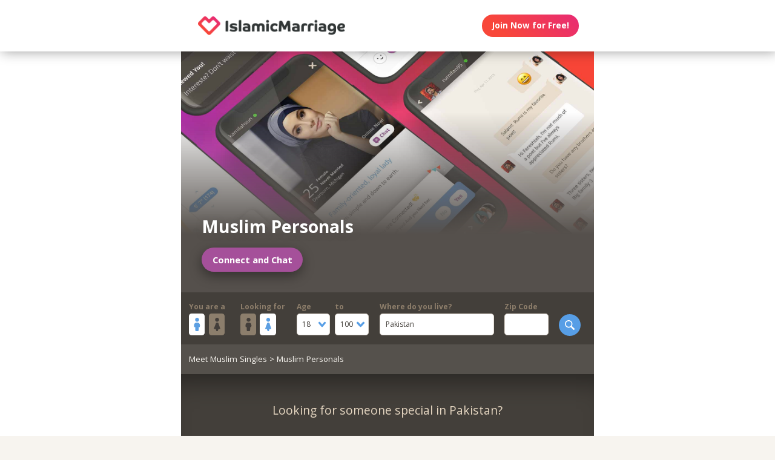

--- FILE ---
content_type: text/html;charset=utf-8
request_url: https://islamicmarriage.com/muslim-personals?affiliateid=GEO_muslim-british-united-kingdom-wales
body_size: 164272
content:
<!DOCTYPE html>
<html xml:lang="en" lang="en">
<!-- NEW WRAPPER -->
<head>
	<title>muslim personals</title>
  <meta name="description" content="Find Muslim Personals singles. Free registration!" />
  <meta name="keywords" content="" />
	
	<meta charset="utf-8">
	<link rel="shortcut icon" type="image/x-icon" href="/public/images/favicons/ws-favicon-pink.ico">
	
	<link rel="canonical" href="https://islamicmarriage.com/muslim-personals">
	
	<meta content="width=device-width, initial-scale=1.0" name="viewport">
  <!--      -->
	<script type="text/javascript">
		function handleWindowResize() {
		var bodyMaxWidth = 2560;
		var landingPageBodyMax = 1366;
		var remScalingFactor = 50;

		// rem calibrate
		var windowWidth = window.innerWidth;
		var fontSize = windowWidth;
		if (windowWidth >= bodyMaxWidth) {
		fontSize = bodyMaxWidth;
		} else if (windowWidth >= landingPageBodyMax) {
		fontSize = landingPageBodyMax;
		}
		document.documentElement.style.fontSize = fontSize / remScalingFactor + 'px';

		if (document.querySelector('.landingHeader___1sFEGu')) {
		document.querySelector('#signupModal').style.height = window.innerHeight+'px';
		}
		}

		window.addEventListener('resize', handleWindowResize);
		window.addEventListener('load', handleWindowResize);
		handleWindowResize();


		function getStyleNum(elm, property) {
		  return parseFloat(getComputedStyle(elm)[property]);
		};

		fitText = function fitText(elm, iteration = 0, safeLength, maxWidth, maxHeight) {
		  var iteration = arguments.length > 1 && arguments[1] !== undefined ? arguments[1] : 0;
		  if (!elm || safeLength && elm.textContent.length <= safeLength || iteration > 32) return;
		  elm.style.display = 'inline-block';
		  var parentElement = elm.parentElement;
		  var div = document.createElement('div');
		  parentElement.appendChild(div);
		  div.style.width = '1em';
		  var oneEM = getStyleNum(div, 'width');
		  parentElement.removeChild(div);
		  var parentElementWidth = getStyleNum(parentElement, 'width') - getStyleNum(parentElement, 'paddingLeft') - getStyleNum(parentElement, 'paddingRight');
		  var parentElementHeight = getStyleNum(parentElement, 'height') - getStyleNum(parentElement, 'paddingTop') - getStyleNum(parentElement, 'paddingBottom');
		  var maxWidth = maxWidth ? maxWidth * oneEM : parentElementWidth;
		  var maxHeight = maxHeight ? maxHeight * oneEM : parentElementHeight;
		  var elmBoundingClientRect = elm.getBoundingClientRect();

		  if (!!maxWidth && !!maxHeight && (parseInt(elmBoundingClientRect.width, 10) > Math.round(maxWidth) || parseInt(elmBoundingClientRect.height, 10) > Math.round(maxHeight))) {
		    // reduce element font size
		    elm.style.fontSize = "".concat(getStyleNum(elm, 'fontSize') / oneEM - 0.1, "em");
		    // elm.style.lineHeight = "".concat((getStyleNum(elm, 'fontSize') / oneEM - 0.1) * 1.4, "em"); // recursive to reduced more if it is not fit yet

		    fitText(elm, iteration + 1, arguments[2], arguments[3] , arguments[4]);
		  }
		};

		function handleScroll(toShowElm, toHideElm) {
		  var scrollableElement = window;
		  var headerHeight = document.querySelector('.landingHeader___1sFEGu').clientHeight;
		  var shouldBeVisible = document.querySelector(toShowElm).getBoundingClientRect().top - headerHeight < 0;
		  var shouldBeHidden = document.querySelector(toHideElm).getBoundingClientRect().top < window.innerHeight;
		  if (shouldBeVisible)
		    document.querySelector('.stickyCTA').classList.add('visible');
		  if (shouldBeHidden || !shouldBeVisible)
		    document.querySelector('.stickyCTA').classList.remove('visible');
		}

		stickyCTASetup = function(toShowElm, toHideElm, buttonLabel) {
		  document.addEventListener('DOMContentLoaded', function(){
		  	if (document.querySelector(toShowElm)) {
			    var scrollableElement = window;
			    scrollableElement.addEventListener('scroll', function() { handleScroll(toShowElm, toHideElm)});
			    if (buttonLabel) document.querySelector('.stickyCTA .button___17DvsG').innerHTML = buttonLabel;
			}
		  }, false);
		}


		// forEach polyfill
		if (window.NodeList && !NodeList.prototype.forEach) {
		  NodeList.prototype.forEach = function (callback, thisArg) {
		    thisArg = thisArg || window;
		    for (var i = 0; i < this.length; i++) {
		      callback.call(thisArg, this[i], i, this);
		    }
		  };
		}

		// handle select value change
		onSelectChange = function(elm) {
		  elm.nextElementSibling.innerHTML = elm.options[elm.selectedIndex].text;
		}
		// handle default select value
		document.addEventListener("DOMContentLoaded", function(event) {
		  selectElementsList = document.querySelectorAll('.searchForm select')
		  selectElementsList.forEach(function(selectElement) {
		    onSelectChange(selectElement);
		  });
		});

		// lazy load Signup iframe and images on page scroll
		document.addEventListener('DOMContentLoaded', function(){
		  var scrollableElement = window;
		  scrollableElement.addEventListener('scroll', function() {
		    const iframe = document.querySelector('#signupIframe');
		    if (iframe && !iframe.src && iframe.getAttribute('source')) {
		      iframe.src = iframe.getAttribute('source');
		    }
		  });
		}, false);


		// lazy load images

		document.addEventListener("DOMContentLoaded", function() {
			var lazyloadImages;
			var isIOS = !!navigator.platform && /iPad|iPhone|iPod/.test(navigator.platform) && !window.MSStream;
			var iosVersion = 0;
			var agent = window.navigator.userAgent;
			var start = agent.indexOf('OS ');
			if( ( agent.indexOf( 'iPhone' ) > -1 || agent.indexOf( 'iPad' ) > -1 ) && start > -1 ){
  			iosVersion = window.Number( agent.substr( start + 3, 3 ).replace( '_', '.' ) );
			}

			//  iOS 12.1 has IntersectionObserver but fails to use it
			if ("IntersectionObserver" in window && !(isIOS && iosVersion < 13)) {
		    lazyloadImages = document.querySelectorAll(".lazyImage");
		    var imageObserver = new IntersectionObserver(function(entries, observer) {
		      entries.forEach(function(entry) {
		        if (entry.isIntersecting) {
		          var image = entry.target;
		          image.classList.remove("lazyImage");
		          if (image.dataset.src) {image.src = image.dataset.src;}
		          imageObserver.unobserve(image);
		        }
		      });
		    });

		    lazyloadImages.forEach(function(image) {
		      imageObserver.observe(image);
		    });
		  } else {
		    var lazyloadThrottleTimeout;
		    var scrollableElement = window;

				function isElementInView(element) {
					var pageTop = window.pageYOffset;
					var pageBottom = pageTop + window.innerHeight;
					var elementTop = element.getBoundingClientRect().top + document.documentElement.scrollTop;
					return elementTop <= pageBottom;
				};

		    function lazyload () {
			    lazyloadImages = document.querySelectorAll(".lazyImage");

			    if (lazyloadThrottleTimeout) {
		        clearTimeout(lazyloadThrottleTimeout);
		      }

		      lazyloadThrottleTimeout = setTimeout(function() {
		        var scrollTop = window.pageYOffset;
		        lazyloadImages.forEach(function(img) {
	            if (isElementInView(img)) {
	              if (img.dataset.src) {img.src = img.dataset.src;}
	              img.classList.remove('lazyImage');
	            }
		        });
		        if(lazyloadImages.length == 0) {
		          scrollableElement.removeEventListener("scroll", lazyload);
		          window.removeEventListener("resize", lazyload);
		          window.removeEventListener("orientationChange", lazyload);
		        }
		      }, 20);
		    }

		    scrollableElement.addEventListener("scroll", lazyload);
		    window.addEventListener("resize", lazyload);
		    window.addEventListener("orientationChange", lazyload);
		    lazyload ();
		  }
		})
	</script>

	<!-- https://css-tricks.com/the-fastest-google-fonts/ -->
	<link rel="preconnect"
      href="https://fonts.gstatic.com"
      crossorigin />

	<link rel="preload"
	      as="style"
	      href="https://fonts.googleapis.com/css?family=Open+Sans:400,300,700&display=swap" />

	<link rel="stylesheet"
	      href="https://fonts.googleapis.com/css?family=Open+Sans:400,300,700&display=swap"
	      media="print" onload="this.media='all'" />

	<link rel="preconnect"
      href="https://use.typekit.net"
      crossorigin />

	<link rel="preload"
	      as="style"
	      href="https://use.typekit.net/wqj2amv.css" />

	<link rel="stylesheet"
	      href="https://use.typekit.net/wqj2amv.css"
	      media="print" onload="this.media='all'" />


	<style type="text/css">
		/* Inlined critical path css */
    
    
      .icon{display:inline-block;width:1em;height:1em;stroke-width:0;stroke:currentColor;fill:currentColor}.lazyImage{background-image:none!important}img{aspect-ratio:attr(width)/attr(height)}html{font-size:100%;-webkit-text-size-adjust:100%;-ms-text-size-adjust:100%}html,input,select{font-family:sans-serif}h1{font-size:2em}h1,h2{margin:0}h2{font-size:1.5em}img{border:0;-ms-interpolation-mode:bicubic}svg:not(:root){overflow:hidden}form{margin:0}input,select{font-size:100%;margin:0;vertical-align:baseline}input{line-height:normal}input[type=submit]{-webkit-appearance:button}input[type=checkbox]{box-sizing:border-box;padding:0}input::-moz-focus-inner{border:0;padding:0}html{box-sizing:border-box}*,:after,:before{box-sizing:inherit}:focus{outline:0}img{display:block;max-width:100%;height:auto}:root{-webkit-text-size-adjust:none;-moz-text-size-adjust:none;-o-text-size-adjust:none;text-size-adjust:none}html{touch-action:manipulation}input,select{font-size:1em}html{-webkit-font-smoothing:antialiased;-moz-osx-font-smoothing:grayscale}body{font-family:Helvetica,Arial,sans-serif}a,a:visited{text-decoration:none;color:inherit}@media screen and (min-width:2560px){html{font-size:51.2px}}@media screen and (min-width:1366px) and (max-width:2559px){html{font-size:27.32px}}@media screen and (min-width:1024px) and (max-width:1365px){html{font-size:20.48px}}@media screen and (min-width:600px) and (max-width:1023px){html{font-size:12px}}@media screen and (min-width:320px) and (max-width:599px){html{font-size:6.4px}}body,html{width:100%;}body{margin:0;padding:0;background-color:#f7f4ef}.clearfix___12A4Lo:after,.clearfix___12A4Lo:before{content:" ";display:table}.clearfix___12A4Lo:after{clear:both}.square-100___SAVKma{width:3.3256666667rem}.height-100___2GTj64,.square-100___SAVKma{height:3.3256666667rem}.width-100___1mtDuF{width:3.3256666667rem}.lineheight-100___1ajXSO{line-height:3.3256666667rem;vertical-align:middle}.height-150___X6zKjI{height:4.9923333333rem}.width-200___sRETU6{width:6.659rem}.width-350___3-qb9t{width:11.659rem}.width-800___2n1tVQ{width:26.659rem}@media screen and (min-width:600px) and (max-width:1023px){.square-100___SAVKma{width:5.5427777778rem}.height-100___2GTj64,.square-100___SAVKma{height:5.5427777778rem}.width-100___1mtDuF{width:5.5427777778rem}.lineheight-100___1ajXSO{line-height:5.5427777778rem;vertical-align:middle}.height-150___X6zKjI{height:8.3205555556rem}.width-200___sRETU6{width:11.0983333333rem}.width-350___3-qb9t{width:19.4316666667rem}.width-800___2n1tVQ{width:44.4316666667rem}}@media screen and (min-width:320px) and (max-width:599px){.square-100___SAVKma{height:12.47125rem;width:12.47125rem}.height-100___2GTj64{height:12.47125rem}.width-100___1mtDuF{width:12.47125rem}.lineheight-100___1ajXSO{line-height:12.47125rem;vertical-align:middle}.height-150___X6zKjI{height:18.72125rem}.width-200___sRETU6{width:24.97125rem}.width-350___3-qb9t{width:43.72125rem}}@media screen and (min-width:600px) and (max-width:1023px){.width-800t___wBgUyE{width:44.4316666667rem}}@media screen and (min-width:320px) and (max-width:599px){.height-75m___1k8vZn{height:9.34625rem}.width-400m___1xbxPb{width:49.97125rem}}.padding-30pad___2inS2n{padding:.9923333333rem}.padding-40pad___1MzgKm{padding:1.3256666667rem}.padding-50pad___247gA3{padding:1.659rem}.padding-75pad___2r8Hwe{padding:2.4923333333rem}@media screen and (min-width:600px) and (max-width:1023px){.padding-30pad___2inS2n{padding:1.6538888889rem}.padding-40pad___1MzgKm{padding:2.2094444444rem}.padding-50pad___247gA3{padding:2.765rem}.padding-75pad___2r8Hwe{padding:4.1538888889rem}}@media screen and (min-width:320px) and (max-width:599px){.padding-30pad___2inS2n{padding:3.72125rem}.padding-40pad___1MzgKm{padding:4.97125rem}.padding-50pad___247gA3{padding:6.22125rem}.padding-75pad___2r8Hwe{padding:9.34625rem}}@media screen and (min-width:600px) and (max-width:1023px){.padding-40tpad___1LMDht{padding:2.2094444444rem}}@media screen and (min-width:320px) and (max-width:599px){.padding-30mpad___135nHL{padding:3.72125rem}}.t18___2fVtTx{font-size:1.2857142857em}.t20___wx0CWG{font-size:1.4285714286em}@media screen and (min-width:600px) and (max-width:1023px){.t14t___J71PuJ{font-size:1em}}@media screen and (min-width:320px) and (max-width:599px){.t12m___3a5B9g{font-size:.8571428571em}}body{font-size:14px;font-weight:400;line-height:1.65}@media screen and (min-width:2560px){body{font-size:26.2371888726px}}@media screen and (min-width:1366px) and (max-width:2559px){body{font-size:20.1185944363px;font-size:.51245rem}}@media screen and (min-width:1024px) and (max-width:1365px){body{font-size:13px;font-size:calc(6.0117px + .2924rem)}}@media screen and (min-width:600px) and (max-width:1023px){body{font-size:15.5px;font-size:calc(2.09434px + .82547rem)}}@media screen and (min-width:320px) and (max-width:599px){body{font-size:19px;font-size:calc(2.57143px + 1.78571rem)}}.sectionHeader___C367FC{padding-top:.9923333333rem;padding-left:.9923333333rem;background-color:#433f3a;white-space:nowrap;overflow:hidden;box-shadow:inset 0 3em 3em -2em rgba(0,0,0,.4)}@media screen and (min-width:600px) and (max-width:1023px){.sectionHeader___C367FC{padding-top:2.2094444444rem;padding-left:1.6538888889rem}}@media screen and (min-width:320px) and (max-width:599px){.sectionHeader___C367FC{padding-top:4.97125rem;padding-left:3.72125rem}}
.title___2I_1Fv{color:#e5d6c1;float:left}.xButton___3gO7P9{position:absolute;top:50%;transform:translateY(-50%);right:0;font-size:.8em;padding:.8em;color:#e0d9d0}.bodyWrapper___3K4_WY{min-height:100%;background-color:#b09e86;width:100%;z-index:-1;position:relative}.overlayMask{position:fixed;top:0;left:0;overflow:hidden;width:0;height:0;background-color:#000;opacity:0;z-index:4000}.field___3fx-WU{display:block;margin-bottom:1em;font-size:.9em}.box___1gwWWm{border:1px solid #e0d9d0;background-color:#fff;border-radius:.4em}.label___1ECzYC{display:block;font-weight:700;color:#8d7e6b;width:100%;margin-bottom:.1em}.buttonContainer___3WM_A3{display:inline-block;margin-bottom:0}.button___17DvsG{display:inline-block;font-weight:700;height:2.7em;line-height:2.7em;margin-right:.7em;outline:0;padding:0 1.2em;position:relative;text-align:center;vertical-align:middle;white-space:nowrap}.primary___1laWXX,.primary___1laWXX:visited{border:none;color:#fff;background-color:#579ee6}.action___3vrtAv,.action___3vrtAv:visited{border:none;color:#fff;background-color:#a5509a}.input___1-BXBA{color:#433f3a;vertical-align:middle;width:auto;padding:.7em;outline:0;font-weight:400;resize:none;overflow:hidden}.input___1-BXBA.fullWidth___GE4YZ1{width:100%}.input___1-BXBA::-webkit-input-placeholder{color:#bab0a4}.input___1-BXBA:-moz-placeholder,.input___1-BXBA::-moz-placeholder{color:#bab0a4}.input___1-BXBA:-ms-input-placeholder,.input___1-BXBA::-ms-input-placeholder{color:#bab0a4}.selectWrap___3Bp3rr{overflow:hidden;position:relative}.selectWrap___3Bp3rr svg{display:block;border-radius:3px;position:absolute;top:50%;transform:translateY(-50%);right:0;z-index:0;fill:#579ee6;background-color:#fff;vertical-align:middle;line-height:inherit;padding:.5em .8em}.selectWrap___3Bp3rr .select___2OqlPs{width:100%;padding:.8em;border:none;box-shadow:none;background-color:transparent;background-image:none;-webkit-appearance:none;-moz-appearance:none;appearance:none;outline:0;opacity:0;position:absolute}.selectWrap___3Bp3rr .select___2OqlPs:-moz-focusring{color:transparent;text-shadow:0 0 0 #000}.selectedOption___38vXsu{width:100%;padding:.58em .7em;white-space:nowrap;color:#433f3a}.country___2yA7E0{margin-bottom:.5em}.searchButton___1kafnR{float:right}.sectionContent___2klOXE{position:relative}.avatar___1YFKIJ{color:#000;background-position-x:center;background-position-y:top;background-size:cover;background-repeat:none;background-color:#effaf9;z-index:0!important}.avatar{background-color:transparent}.dashboardSection___3l6TqQ{float:left;position:relative}.photosList___2Yrs1E{background-color:#fbfefd}.photosList___2Yrs1E a:nth-child(odd) .avatar{background-color:#effaf9}.sectionHeader___2D1z4V{text-align:center;padding-left:0}.sectionHeader___2D1z4V>*{float:none}.modalOverlay___39vwDs{background-color:rgba(241,236,228,.9);bottom:0;left:0;position:fixed;right:0;top:0;display:flex;flex-flow:row wrap;justify-content:center;align-items:center;align-content:space-around;opacity:0}.modalContent___2Dj-vK{flex:0 1 auto;margin:0 auto;display:block;position:relative}.defaultModalContainertStyle___mXFydN{box-shadow:0 .5rem 1.5rem 0 rgba(0,0,0,.48);background-color:#fff;border-radius:.3em;overflow:auto;max-height:100%;max-height:calc(100% - 1.659rem);margin:1.659rem}@media screen and (min-width:320px) and (max-width:599px){.defaultModalContainertStyle___mXFydN{max-height:calc(100% - 3.72125rem);margin:3.72125rem}}@media screen and (min-width:600px) and (max-width:1023px){.defaultModalContainertStyle___mXFydN{max-height:calc(100% - 1.65389rem);margin:1.65389rem}}.modalOverlayOpen___j6r159{opacity:1}.xButton___dWuqJc{position:absolute;right:0;top:0;transform:none;font-size:.9em!important}.xButton___dWuqJc:before{display:block}.pageWrapper___1rW0oi{position:relative}.pageContentWrapper___36eoUf{min-height:100%;position:relative;margin-left:11.659rem}@media screen and (min-width:600px) and (max-width:1023px){.pageContentWrapper___36eoUf{margin-left:5.5427777778rem}}@media screen and (min-width:320px) and (max-width:599px){.pageContentWrapper___36eoUf{margin-left:0}}.light___wEoW8f{background-color:#f1ece5;color:#433f3a}.dark___3MYMnk{background-color:#433f3a;color:#e5d6c1}.wrapperWithSidebar___1v4YZS{box-shadow:0 -.5rem 2.5rem .5rem rgba(0,0,0,.45)}.footer___iUIEO7{position:absolute;bottom:0}.footer___iUIEO7:after{content:"";height:4.9923333333rem;width:100%;display:block;opacity:.05}@media screen and (min-width:600px) and (max-width:1023px){.footer___iUIEO7:after{background-size:contain}}@media screen and (min-width:320px) and (max-width:599px){.footer___iUIEO7:after{background-size:contain}}.pageContent___V-9bDP{width:100%;color:#433f3a;float:left}.hasFooter___utKNrQ{padding-bottom:9.9923333333rem}.pageContent___1MusaL{overflow:hidden}.pageContent___1MusaL>*{float:left}.lastShadow___zmvFSZ{width:100%}.modalFrame___22Ch7k{height:100%;width:100%;max-width:380px;-webkit-overflow-scrolling:touch;overflow-y:auto;font-size:0}.modalFrame___22Ch7k iframe{border:none;height:100%;width:100%}.body___WtJ2Vr{width:100%;max-width:2560px;margin:0 auto;position:relative;font-size:1em;}.centerSection___2RHYiE{margin:0 auto;max-width:1366px}@media screen and (min-width:2560px){.centerSection___2RHYiE{max-width:2560px}}.footerLinks___JeLbOy{margin-bottom:1em}.footerLink___2Yk1Og{display:inline-block}.footerLink___2Yk1Og:after{content:"-";padding:0 5px}.footerLink___2Yk1Og:last-child:after{display:none}.loginButtonWrapper___k7DgEe{display:flex;align-items:center;flex-direction:column;align-self:center}.loginButton___1a7TLc{background:#3ca24d;border:none!important;color:#fff;margin-right:0}@media screen and (min-width:320px) and (max-width:599px){.loginButton___1a7TLc{font-size:.8em}}.landingHeader___1sFEGu{width:100%;position:relative;background-color:#fff;box-shadow:3px 0 20px rgba(0,0,0,.4);z-index:5000}.centerSection___7P_AdP{height:100%;display:flex;flex-flow:row nowrap;justify-content:space-between;align-content:center}.siteLogoWrapper___1M0D4o{height:100%}.logo___2i6JLi{margin:0 auto; height: 100% !important; width: auto;}.actionButtonsWrapper___2G-Ky1{margin-right:.9923333333rem;display:flex;flex-flow:row nowrap}.buttonWrapper___2Qng-C{display:flex;align-items:center}.PROFILE_PICTURE_MEDIUM___1IZZrk{font-size:3em}.avatar___1YFKIJ{position:relative;display:flex;justify-content:center;justify-content:space-evenly;align-items:center;z-index:0}.avatar{background-color:initial}.profilePicture___1AUFx1{position:relative;float:left}.profilePicture___1AUFx1 .avatar{background-color:#effaf9}h1,h2{font-weight:400}h1{font-size:1.7em;line-height:1.5}h1,h2{margin:0}h2{font-size:1.4em}.button___17DvsG{border-radius:2em}.loginButton___1a7TLc{background:linear-gradient(45deg, #f84739 20%, #e82b74 100%) !important}.loginButton___1a7TLc:hover{background:linear-gradient(0, #f84739 20%, #e82b74 100%) !important}.siteLogoWrapper___1M0D4o{display:flex}.siteLogoWrapper___1M0D4o img{height:auto;max-height:3.3256666667rem}@media screen and (min-width:600px) and (max-width:1023px){.siteLogoWrapper___1M0D4o img{max-height:5.5427777778rem}}@media screen and (min-width:320px) and (max-width:599px){.siteLogoWrapper___1M0D4o img{max-height:9.34625rem}}.siteLogoWrapper___1M0D4o a{align-self:center}.genderSwitch input{-ms-filter:"alpha(opacity=0)";opacity:0;position:absolute;left:-99999px}.genderSwitch .label___1ECzYC{white-space:nowrap}.genderSwitch input+.label .switchElm{padding:.32em .1em;border-radius:.2em;font-size:1.8em;display:flex;justify-content:center;align-items:center;margin-right:.3em}.genderSwitch input+.label .switchElm.man{background-color:#fff;color:#5c9fe2}.genderSwitch input+.label .switchElm.woman{background-color:#8c7e6c;color:#433e3a}.genderSwitch input:checked+.label .switchElm.woman{background-color:#fff;color:#5c9fe2}.genderSwitch input:checked+.label .switchElm.man{background-color:#8c7e6c;color:#433e3a}.genderSwitch .switchElmContainer{display:flex;flex-direction:row}.bodyWrapper___3K4_WY{background-color:#fff}#bodyWrapper{z-index:0!important}.pageContentWrapper___36eoUf{min-height:100vh;box-shadow:none;margin-left:auto!important;margin-right:auto!important}.pageContent___V-9bDP{display:flex;flex-direction:column}.centerSection___2RHYiE{max-width:26.659rem}@media screen and (min-width:600px) and (max-width:1023px){.centerSection___2RHYiE{max-width:44.4316666667rem}}@media screen and (min-width:320px) and (max-width:599px){.centerSection___2RHYiE{max-width:49.97125rem}}.seoPagesHeadline{display:flex;background:#55504c;overflow:hidden;float:none}.seoPagesHeadline:before{content:"";width:1px;margin-left:-1px;float:left;height:0;padding-top:58.3333333333%}@media screen and (min-width:320px) and (max-width:599px){.seoPagesHeadline:before{padding-top:100%}}.seoPagesHeadline :after{content:"";display:table;clear:both}.heroContent{background-repeat:no-repeat;background-size:cover;display:flex;flex-direction:column;justify-content:flex-end;position:relative;color:#fff;width:100%}.heroContent:before{content:"";display:block;height:101%;width:100%;position:absolute;top:0;left:0;background:#55504c;background:linear-gradient(0deg,#55504c,#55504c 25%,rgba(85,80,76,0) 75%);z-index:0}@media screen and (min-width:320px) and (max-width:599px){.heroContent:before{background:linear-gradient(0deg,#55504c,#55504c 25%,rgba(85,80,76,0) 135%)}}.heroContent .heroConnectBtn{align-self:flex-start;font-size:1.1em;box-shadow:-1px 7px 20px rgba(0,0,0,.4);margin:1em 0 0}.heroContent h1{z-index:1;align-self:flex-start;font-weight:700;font-size:2.1em;line-height:1.4;text-shadow:1px 2px 11px rgba(84,80,76,.72);max-height:50%;max-width:75%}@media screen and (min-width:320px) and (max-width:599px){.heroContent h1{max-width:90%}}.breadcrumb{background-color:#55514c;width:100%;padding:1em;color:#f7f4ef}@media screen and (min-width:320px) and (max-width:599px){.breadcrumb{font-size:.85em}}.footer___iUIEO7{background-color:#55504c;position:relative;bottom:auto;width:100%;float:left}.footer___iUIEO7 .centerContainer___eYF4lP{color:#fff}.hasFooter___utKNrQ{padding-bottom:0!important}.keywordsList{width:100%}@media screen and (min-width:320px) and (max-width:599px){.keywordsList{display:flex;flex-direction:row;flex-wrap:wrap;justify-content:space-around;align-content:stretch;align-items:stretch}}.keywordColumn{float:left;width:25%}@media screen and (min-width:320px) and (max-width:599px){.keywordColumn{width:50%}}.keywordColumn a{display:block;font-size:.8em;line-height:1.2;padding-bottom:.6em}@media screen and (min-width:320px) and (max-width:599px){.keywordColumn{flex:0 1 auto;align-self:auto}.keywordColumn:first-child{order:0;padding-bottom:0!important}.keywordColumn:nth-child(3){order:1;padding-bottom:0!important}.keywordColumn:nth-child(2){order:2;padding-top:0!important}.keywordColumn:nth-child(4){order:3;padding-top:0!important}}.searchForm .moreFilters{display:none;padding:0 1em 1em;width:auto;font-size:.8em}.searchForm .moreFilters:before{float:right;margin-top:.5em;margin-left:.6em}@media screen and (max-width:599px) and (min-width:320px){.searchForm .moreFilters{display:inline-block}}.searchForm form{padding:1em 1em .2em;display:flex;flex-direction:row;justify-content:space-between;width:100%}@media screen and (min-width:320px) and (max-width:599px){.searchForm form{padding-bottom:0}}@media screen and (min-width:320px) and (max-width:599px){.searchForm form .field___3fx-WU{font-size:.82em}}.searchForm form .searchFormField{margin-right:1.4em}@media screen and (min-width:320px) and (max-width:599px){.searchForm form .searchFormField{margin-right:.7em}}.searchForm form .ageField{display:flex;flex-direction:row}.searchForm form .ageField>div{width:4.6em;margin-right:.6em}.searchForm form .ageField>div:last-child{margin-right:0}.searchForm form .ageField .selectWrap___3Bp3rr svg{background-color:transparent;padding:0;margin:0 .5em .2em}.searchForm form .zipField{max-width:6em}.searchForm form .countryField{flex-grow:1}@media screen and (min-width:320px) and (max-width:599px){.searchForm form .countryField,.searchForm form .zipField{display:none}}.searchForm form .searchButton___1kafnR{margin-top:1.8em}.searchForm form .searchButton___1kafnR input{-ms-filter:"alpha(opacity=0)";opacity:0;position:absolute;left:-99999px}.searchForm form .searchButton___1kafnR label{padding:0 .8em;border-radius:3em;width:3em;height:3em;display:flex;justify-content:center;align-items:center}.searchForm form .searchButton___1kafnR label svg{font-size:1.3em}.photosList___2Yrs1E{width:calc(100% - 2.05em);margin:1em;overflow:hidden;border-radius:.6em}.sectionHeader___C367FC{white-space:normal;display:flex;align-items:center;height:auto;padding:3.5em 1.5em 2.5em}.sectionHeader___C367FC .title___2I_1Fv{line-height:1.4em}.sectionHeader___2D1z4V{justify-content:center}.hiddenModal{display:none}.modalOverlay___39vwDs{z-index:5001}.modalContent___2Dj-vK{height:100%;background-color:#f7f4ef;width:100%;max-width:380px;margin:1em}.close___3uXTku{z-index:1}.seoPagesContent{width: 100%;}.photosList___2Yrs1E .photoLink:nth-child(8n+0) div{margin-right:-.1em}@media screen and (min-width: 320px) and (max-width: 599px){.photosList___2Yrs1E .photoLink:nth-child(4n+0) div{margin-right:-.1em}}.landingHeader___1sFEGu{position:sticky;top:0;}

    
    
    
    
    
	    
    

	</style>

	
	<link rel="stylesheet" href="/NAS/static/assets/seogeo_319.css" media="print" onload="this.media='all'">
	


  
  
    <link rel="stylesheet" href="/assets/css/new/directory-pages.css?v=build-2026-01-29_03.44.45" media="print" onload="this.media='all'" >
  
  
  
  
  
    
  

	<script>
	function openSignupModal() {
 	  document.querySelector('#signupModal iframe').src="/signuppage?affiliateid=GEO_muslim-british-united-kingdom-wales";
		document.getElementById('signupModal').classList.remove('hiddenModal');
		return false;
	}
	function closeSignupModal() {
		document.getElementById('signupModal').classList.add('hiddenModal');
		return false;
	}
	</script>
</head>

<body class="fonts-loaded">
<div id="root">
	<div class=" " dir="ltr">
		<div id="muslim-personals" class="body___WtJ2Vr">
			<div id="bodyWrapper" class="bodyWrapper___3K4_WY">


				<!-- TOP WHITE HEADER -->
				<div class="landingHeader___1sFEGu height-100___2GTj64 height-75m___1k8vZn clearfix___12A4Lo">
				    <div class="centerSection___7P_AdP centerSection___2RHYiE">
							  
				        <div class="siteLogoWrapper___1M0D4o">
				            <a href="/?affiliateid=GEO_muslim-british-united-kingdom-wales">
				                <img alt="IslamicMarriage.com" width="640" height="182"
                        src="https://islamicmarriage.com/public/images/logos/islamic-marriage-logo.png"
                        class="logo___2i6JLi height-100___2GTj64 height-75m___1k8vZn">
				            </a>
				        </div>
				        <div class="actionButtonsWrapper___2G-Ky1 height-100___2GTj64 height-75m___1k8vZn">
				            <div class="buttonWrapper___2Qng-C">
				                <div class="loginButtonWrapper___k7DgEe">
				                    <span onclick="return openSignupModal();"
			                            class="loginButton___1a7TLc button___17DvsG box___1gwWWm">Join Now for Free!</span>
				                </div>
				            </div>
				        </div>
								
				    </div>
				</div>


				<div class="pageWrapper___1rW0oi">
					<div id="PageContentWrapper" class="dark___3MYMnk wrapperWithSidebar___1v4YZS pageContentWrapper___36eoUf clearfix___12A4Lo width-800___2n1tVQ width-800t___wBgUyE width-400m___1xbxPb">
						<div class="pageContent___V-9bDP hasFooter___utKNrQ">
							<div class="pageContent___1MusaL">
								
								
								<script type="text/javascript">
									stickyCTASetup('.dashboardProfileReviewSection___RzPCUP', '#signupIframe');
								</script>
								
								

								<!-- MAIN PAGE CONTENT -->
<!-- TYPE: keyword PAGE: :page -->
<!-- NEW PAGE -->


          				<!-- NEW KEYWORDS -->
                
                
								<div class="seoPagesHeadline">
									<div class="heroContent padding-40pad___1MzgKm padding-30mpad___135nHL">
										<div><!-- SPACE HOLDER --></div>
										<h1><span id="heroTitle">Muslim Personals</span></h1>
										<span href="" onclick="return openSignupModal();"
                          class="heroConnectBtn button___17DvsG field___3fx-WU box___1gwWWm centered___QH4qo6 action___3vrtAv">Connect and Chat</span>
									</div>
								</div>
								<script type="text/javascript">
									function fitHero() {
										fitText(document.getElementById('heroTitle'), 0, null, null, 3);
										fitText(document.getElementById('heroTitle2'), 0, null, null, 2);
									}; fitHero();
                  window.addEventListener("resize", fitHero);
                  window.addEventListener("load", fitHero);
								</script>
                
                

                
                
                <!-- NEW SEARCH FORM -->
<div class="searchForm wide width-800___2n1tVQ width-400m___1xbxPb">
	<form novalidate action="/publicsearch/go" method="get">
	  <div class="searchFormField">
			<div class="field___3fx-WU genderSwitch">
				<input id="elm-554211" name="iam" value="female"
							 type="checkbox">
				<label class="label">
					<label for="elm-554211" class="label___BRc8Ij label___1ECzYC">You are a
				  </label>
				  <label class="switchElmContainer">
						<label for="elm-554211" class="erosicon-gender-male___1kLn6S switchElm man"><svg class="icon erosicon-gender-male"><use xlink:href="/assets/css/new/erosicon-symbol-defs.svg#erosicon-gender-male"></use></svg></label>
						<label for="elm-554211" class="erosicon-gender-female___36iaWK switchElm woman"><svg class="icon erosicon-gender-female"><use xlink:href="/assets/css/new/erosicon-symbol-defs.svg#erosicon-gender-female"></use></svg></label>
					</label>
				</label>
			</div>
		</div>
		<div class="searchFormField">
			<div class="field___3fx-WU genderSwitch">
				<input id="elm-368782" name="lookingfor" value="female"
					     type="checkbox" checked>
				<label class="label">
					<label for="elm-368782" class="label___BRc8Ij label___1ECzYC">Looking for
				  </label>
				  <label class="switchElmContainer">
						<label for="elm-368782" class="erosicon-gender-male___1kLn6S switchElm man"><svg class="icon erosicon-gender-male"><use xlink:href="/assets/css/new/erosicon-symbol-defs.svg#erosicon-gender-male"></use></svg></label>
						<label for="elm-368782" class="erosicon-gender-female___36iaWK switchElm woman"><svg class="icon erosicon-gender-female"><use xlink:href="/assets/css/new/erosicon-symbol-defs.svg#erosicon-gender-female"></use></svg></label>
					</label>
				</label>
			</div>
	  </div>

	  <div class="searchFormField ageField">
			<div class="field___3fx-WU">
			  <label for="elm-554211" class="label___BRc8Ij label___1ECzYC">Age
			  </label>
			  <div class="selectWrap___3Bp3rr box___1gwWWm erosicon-form-droparrow___1g7WmM">
			  	<svg class="icon erosicon-form-droparrow"><use xlink:href="/assets/css/new/erosicon-symbol-defs.svg#erosicon-form-droparrow"></use></svg>
				<select name="minage" id="elm-554211" required class="select___2OqlPs" onChange="onSelectChange(this);">
          
				  <option value="18" selected>18</option>
          
				  <option value="19">19</option>
          
				  <option value="20">20</option>
          
				  <option value="21">21</option>
          
				  <option value="22">22</option>
          
				  <option value="23">23</option>
          
				  <option value="24">24</option>
          
				  <option value="25">25</option>
          
				  <option value="26">26</option>
          
				  <option value="27">27</option>
          
				  <option value="28">28</option>
          
				  <option value="29">29</option>
          
				  <option value="30">30</option>
          
				  <option value="31">31</option>
          
				  <option value="32">32</option>
          
				  <option value="33">33</option>
          
				  <option value="34">34</option>
          
				  <option value="35">35</option>
          
				  <option value="36">36</option>
          
				  <option value="37">37</option>
          
				  <option value="38">38</option>
          
				  <option value="39">39</option>
          
				  <option value="40">40</option>
          
				  <option value="41">41</option>
          
				  <option value="42">42</option>
          
				  <option value="43">43</option>
          
				  <option value="44">44</option>
          
				  <option value="45">45</option>
          
				  <option value="46">46</option>
          
				  <option value="47">47</option>
          
				  <option value="48">48</option>
          
				  <option value="49">49</option>
          
				  <option value="50">50</option>
          
				  <option value="51">51</option>
          
				  <option value="52">52</option>
          
				  <option value="53">53</option>
          
				  <option value="54">54</option>
          
				  <option value="55">55</option>
          
				  <option value="56">56</option>
          
				  <option value="57">57</option>
          
				  <option value="58">58</option>
          
				  <option value="59">59</option>
          
				  <option value="60">60</option>
          
				  <option value="61">61</option>
          
				  <option value="62">62</option>
          
				  <option value="63">63</option>
          
				  <option value="64">64</option>
          
				  <option value="65">65</option>
          
				  <option value="66">66</option>
          
				  <option value="67">67</option>
          
				  <option value="68">68</option>
          
				  <option value="69">69</option>
          
				  <option value="70">70</option>
          
				  <option value="71">71</option>
          
				  <option value="72">72</option>
          
				  <option value="73">73</option>
          
				  <option value="74">74</option>
          
				  <option value="75">75</option>
          
				  <option value="76">76</option>
          
				  <option value="77">77</option>
          
				  <option value="78">78</option>
          
				  <option value="79">79</option>
          
				  <option value="80">80</option>
          
				  <option value="81">81</option>
          
				  <option value="82">82</option>
          
				  <option value="83">83</option>
          
				  <option value="84">84</option>
          
				  <option value="85">85</option>
          
				  <option value="86">86</option>
          
				  <option value="87">87</option>
          
				  <option value="88">88</option>
          
				  <option value="89">89</option>
          
				  <option value="90">90</option>
          
				  <option value="91">91</option>
          
				  <option value="92">92</option>
          
				  <option value="93">93</option>
          
				  <option value="94">94</option>
          
				  <option value="95">95</option>
          
				  <option value="96">96</option>
          
				  <option value="97">97</option>
          
				  <option value="98">98</option>
          
				  <option value="99">99</option>
          
				  <option value="100">100</option>
          
				</select>
				<div class="selectedOption___38vXsu">18</div>
			  </div>
			</div>
			<div class="field___3fx-WU">
			  <label for="elm-368782" class="label___BRc8Ij label___1ECzYC">to
			  </label>
			  <div class="selectWrap___3Bp3rr box___1gwWWm erosicon-form-droparrow___1g7WmM">
			  	<svg class="icon erosicon-form-droparrow"><use xlink:href="/assets/css/new/erosicon-symbol-defs.svg#erosicon-form-droparrow"></use></svg>
				<select name="maxage" id="elm-368782" required class="select___2OqlPs" onChange="onSelectChange(this);">
          
				  <option value="18">18</option>
          
				  <option value="19">19</option>
          
				  <option value="20">20</option>
          
				  <option value="21">21</option>
          
				  <option value="22">22</option>
          
				  <option value="23">23</option>
          
				  <option value="24">24</option>
          
				  <option value="25">25</option>
          
				  <option value="26">26</option>
          
				  <option value="27">27</option>
          
				  <option value="28">28</option>
          
				  <option value="29">29</option>
          
				  <option value="30">30</option>
          
				  <option value="31">31</option>
          
				  <option value="32">32</option>
          
				  <option value="33">33</option>
          
				  <option value="34">34</option>
          
				  <option value="35">35</option>
          
				  <option value="36">36</option>
          
				  <option value="37">37</option>
          
				  <option value="38">38</option>
          
				  <option value="39">39</option>
          
				  <option value="40">40</option>
          
				  <option value="41">41</option>
          
				  <option value="42">42</option>
          
				  <option value="43">43</option>
          
				  <option value="44">44</option>
          
				  <option value="45">45</option>
          
				  <option value="46">46</option>
          
				  <option value="47">47</option>
          
				  <option value="48">48</option>
          
				  <option value="49">49</option>
          
				  <option value="50">50</option>
          
				  <option value="51">51</option>
          
				  <option value="52">52</option>
          
				  <option value="53">53</option>
          
				  <option value="54">54</option>
          
				  <option value="55">55</option>
          
				  <option value="56">56</option>
          
				  <option value="57">57</option>
          
				  <option value="58">58</option>
          
				  <option value="59">59</option>
          
				  <option value="60">60</option>
          
				  <option value="61">61</option>
          
				  <option value="62">62</option>
          
				  <option value="63">63</option>
          
				  <option value="64">64</option>
          
				  <option value="65">65</option>
          
				  <option value="66">66</option>
          
				  <option value="67">67</option>
          
				  <option value="68">68</option>
          
				  <option value="69">69</option>
          
				  <option value="70">70</option>
          
				  <option value="71">71</option>
          
				  <option value="72">72</option>
          
				  <option value="73">73</option>
          
				  <option value="74">74</option>
          
				  <option value="75">75</option>
          
				  <option value="76">76</option>
          
				  <option value="77">77</option>
          
				  <option value="78">78</option>
          
				  <option value="79">79</option>
          
				  <option value="80">80</option>
          
				  <option value="81">81</option>
          
				  <option value="82">82</option>
          
				  <option value="83">83</option>
          
				  <option value="84">84</option>
          
				  <option value="85">85</option>
          
				  <option value="86">86</option>
          
				  <option value="87">87</option>
          
				  <option value="88">88</option>
          
				  <option value="89">89</option>
          
				  <option value="90">90</option>
          
				  <option value="91">91</option>
          
				  <option value="92">92</option>
          
				  <option value="93">93</option>
          
				  <option value="94">94</option>
          
				  <option value="95">95</option>
          
				  <option value="96">96</option>
          
				  <option value="97">97</option>
          
				  <option value="98">98</option>
          
				  <option value="99">99</option>
          
				  <option value="100" selected>100</option>
          
				</select>
				<div class="selectedOption___38vXsu">100</div>
			  </div>
			</div>
	  </div>

		<div class="country___2yA7E0 selectContainer___1WFp4U field___3fx-WU searchFormField countryField">
		  <label for="elm-444773" class="label___BRc8Ij label___1ECzYC">Where do you live?
		  </label>
		  <div class="selectWrap___3Bp3rr box___1gwWWm erosicon-form-droparrow___1g7WmM">
		  	<svg class="icon erosicon-form-droparrow"><use xlink:href="/assets/css/new/erosicon-symbol-defs.svg#erosicon-form-droparrow"></use></svg>
			<select name="country" id="elm-444773" required class="select___2OqlPs" onChange="onSelectChange(this);">
        
			  <option value="PK" selected>Pakistan</option>
        
			  <option value="AF">Afghanistan</option>
        
			  <option value="AL">Albania</option>
        
			  <option value="DZ">Algeria</option>
        
			  <option value="AO">Angola</option>
        
			  <option value="AR">Argentina</option>
        
			  <option value="AU">Australia</option>
        
			  <option value="AT">Austria</option>
        
			  <option value="AZ">Azerbaijan</option>
        
			  <option value="BH">Bahrain</option>
        
			  <option value="BD">Bangladesh</option>
        
			  <option value="BY">Belarus</option>
        
			  <option value="BE">Belgium</option>
        
			  <option value="BA">Bosnia and Herzegovina</option>
        
			  <option value="BW">Botswana</option>
        
			  <option value="BR">Brazil</option>
        
			  <option value="BG">Bulgaria</option>
        
			  <option value="CA">Canada</option>
        
			  <option value="TD">Chad</option>
        
			  <option value="CN">China</option>
        
			  <option value="CO">Colombia</option>
        
			  <option value="CY">Cyprus</option>
        
			  <option value="CZ">Czech Republic</option>
        
			  <option value="CD">Democratic Republic of the Congo</option>
        
			  <option value="DK">Denmark</option>
        
			  <option value="DJ">Djibouti</option>
        
			  <option value="EG">Egypt</option>
        
			  <option value="EE">Estonia</option>
        
			  <option value="ET">Ethiopia</option>
        
			  <option value="FJ">Fiji</option>
        
			  <option value="FI">Finland</option>
        
			  <option value="FR">France</option>
        
			  <option value="GM">Gambia</option>
        
			  <option value="DE">Germany</option>
        
			  <option value="GH">Ghana</option>
        
			  <option value="GR">Greece</option>
        
			  <option value="GN">Guinea</option>
        
			  <option value="GY">Guyana</option>
        
			  <option value="IN">India</option>
        
			  <option value="ID">Indonesia</option>
        
			  <option value="IR">Iran</option>
        
			  <option value="IQ">Iraq</option>
        
			  <option value="IE">Ireland</option>
        
			  <option value="IM">Isle of Man</option>
        
			  <option value="IL">Israel</option>
        
			  <option value="IT">Italy</option>
        
			  <option value="CI">Ivory Coast</option>
        
			  <option value="JP">Japan</option>
        
			  <option value="JO">Jordan</option>
        
			  <option value="KZ">Kazakhstan</option>
        
			  <option value="KE">Kenya</option>
        
			  <option value="KW">Kuwait</option>
        
			  <option value="LB">Lebanon</option>
        
			  <option value="LR">Liberia</option>
        
			  <option value="LY">Libya</option>
        
			  <option value="MK">Macedonia</option>
        
			  <option value="MW">Malawi</option>
        
			  <option value="MY">Malaysia</option>
        
			  <option value="MV">Maldives</option>
        
			  <option value="ML">Mali</option>
        
			  <option value="MT">Malta</option>
        
			  <option value="MR">Mauritania</option>
        
			  <option value="MU">Mauritius</option>
        
			  <option value="MX">Mexico</option>
        
			  <option value="MA">Morocco</option>
        
			  <option value="MZ">Mozambique</option>
        
			  <option value="MM">Myanmar</option>
        
			  <option value="NP">Nepal</option>
        
			  <option value="NL">Netherlands</option>
        
			  <option value="NZ">New Zealand</option>
        
			  <option value="NE">Niger</option>
        
			  <option value="NG">Nigeria</option>
        
			  <option value="NO">Norway</option>
        
			  <option value="OM">Oman</option>
        
			  <option value="PK">Pakistan</option>
        
			  <option value="PS">Palestinian Territory</option>
        
			  <option value="PH">Philippines</option>
        
			  <option value="PL">Poland</option>
        
			  <option value="PT">Portugal</option>
        
			  <option value="QA">Qatar</option>
        
			  <option value="RO">Romania</option>
        
			  <option value="RW">Rwanda</option>
        
			  <option value="KN">Saint Kitts and Nevis</option>
        
			  <option value="SA">Saudi Arabia</option>
        
			  <option value="SN">Senegal</option>
        
			  <option value="RS">Serbia</option>
        
			  <option value="SL">Sierra Leone</option>
        
			  <option value="SG">Singapore</option>
        
			  <option value="SO">Somalia</option>
        
			  <option value="ZA">South Africa</option>
        
			  <option value="KR">South Korea</option>
        
			  <option value="ES">Spain</option>
        
			  <option value="LK">Sri Lanka</option>
        
			  <option value="SD">Sudan</option>
        
			  <option value="SE">Sweden</option>
        
			  <option value="CH">Switzerland</option>
        
			  <option value="SY">Syria</option>
        
			  <option value="TJ">Tajikistan</option>
        
			  <option value="TZ">Tanzania</option>
        
			  <option value="TH">Thailand</option>
        
			  <option value="TT">Trinidad and Tobago</option>
        
			  <option value="TN">Tunisia</option>
        
			  <option value="TR">Turkey</option>
        
			  <option value="UG">Uganda</option>
        
			  <option value="UA">Ukraine</option>
        
			  <option value="AE">United Arab Emirates</option>
        
			  <option value="GB">United Kingdom</option>
        
			  <option value="US">United States</option>
        
			  <option value="UZ">Uzbekistan</option>
        
			  <option value="YE">Yemen</option>
        
			  <option value="ZM">Zambia</option>
        
			  <option value="ZW">Zimbabwe</option>
        
			</select>
			<div class="selectedOption___38vXsu">Pakistan</div>
		  </div>
		</div>

		<div class="textInputContainer___2QyTJL field___3fx-WU withOutsideLabel___DrbWTN searchFormField zipField">
			<label for="elm-76019443" class="label___3jj-iC label___1ECzYC">Zip Code</label>
			<input name="zipcode" type="text" class="input___1-BXBA box___1gwWWm fullWidth___GE4YZ1"
						 id="elm-76019443" placeholder="" value="" name="elm-76019443">
		</div>

		<div class="searchButton___1kafnR buttonContainer___3WM_A3 field___3fx-WU">
			<label for="SubmitSearchFrom" class="button___17DvsG primary___1laWXX erosicon-findmatches___2438Zq"><svg class="icon erosicon-findmatches"><use xlink:href="/assets/css/new/erosicon-symbol-defs.svg#erosicon-findmatches"></use></svg></label>
			<input id="SubmitSearchFrom" type="submit" value="Search"/>
		</div>

	</form>

	<label class="moreFilters label___BRc8Ij label___1ECzYC erosicon-form-droparrow___1g7WmM"><svg class="icon erosicon-form-droparrow"><use xlink:href="/assets/css/new/erosicon-symbol-defs.svg#erosicon-form-droparrow"></use></svg> More filters</label>
	<script>
		document.addEventListener('DOMContentLoaded', function(){
		    document.querySelector('.moreFilters').onclick = function() {
				document.querySelector('.searchForm').classList.add('expanded');
			};
		}, false);
	</script>

</div>
<!-- NEW SEARCH FORM -->

                
                

                
								<div class="breadcrumb">
                  
                  
                  <a href="/muslim-singles-directory">Meet Muslim Singles</a> >
                  
                  
                  
                  Muslim Personals
                  
                  
                </div>
                

                
                

                
                
								<!-- DIRECTORY SECTION -->
								<div class="dashboardProfileReviewSection___RzPCUP dashboardSection___3l6TqQ clearfix___12A4Lo width-800___2n1tVQ width-400m___1xbxPb">
                  
									<div class="sectionHeader___2D1z4V sectionHeader___C367FC height-150___X6zKjI lineheight-100___1ajXSO">
										<h2 class="title___2I_1Fv t20___wx0CWG lineheight-100___1ajXSO">
                      
                      Looking for someone special in Pakistan?
                      
                    </h2>
									</div>
                  
									<div class="sectionContent___2klOXE clearfix___12A4Lo">
                    

                    
                    
                    <h3 class="light___wEoW8f padding-30pad___2inS2n"
                        style="margin-bottom:0;">
                      Select a place in Pakistan to find compatible singles near you:
                    </h3>
                    
				            <div class="keywordsList light___wEoW8f clearfix___12A4Lo">
                      
										  <div class="keywordColumn  padding-30pad___2inS2n">
                        
                        <a href="/muslim-personals-pakistan-balochisan">Balochisan</a>
                        
                        <a href="/muslim-personals-pakistan-fca-&amp;-ajk">Fca &amp; Ajk</a>
                        
                        <a href="/muslim-personals-pakistan-north-west-frontier">North-west Frontier</a>
                        
                        <a href="/muslim-personals-pakistan-punjab---central">Punjab - Central</a>
                        
                        <a href="/muslim-personals-pakistan-punjab---north">Punjab - North</a>
                        
                        <a href="/muslim-personals-pakistan-punjab---south">Punjab - South</a>
                        
                        <a href="/muslim-personals-pakistan-sindh---north">Sindh - North</a>
                        
                        <a href="/muslim-personals-pakistan-sindh---south">Sindh - South</a>
                        
                        <a href="/muslim-personals-pakistan-federal-capial-&amp;ajk-afzal-pur">Afzal Pur, Federal Capial &amp;ajk</a>
                        
                        <a href="/muslim-personals-pakistan-lahore-lahore-g|_p|_o|_">Lahore G.p.o., Lahore</a>
                        
                        <a href="/muslim-personals-pakistan-karachi">Karachi</a>
                        
                        <a href="/muslim-personals-pakistan-federal-capial-&amp;ajk-islamabad-gpo">Islamabad Gpo, Federal Capial &amp;ajk</a>
                        
                        <a href="/muslim-personals-pakistan-norhern-punajb-rawalpindi-rawalpindi-g|_p|_o|_">Rawalpindi G.p.o., Norhern Punajb Rawalpindi</a>
                        
                        <a href="/muslim-personals-pakistan-lahore">Lahore</a>
                        
                        <a href="/muslim-personals-pakistan-nwfp-peshawar-childern-hospital">Childern Hospital, Nwfp Peshawar</a>
                        
                      </div>
                      
										  <div class="keywordColumn  padding-30pad___2inS2n">
                        
                        <a href="/muslim-personals-pakistan-souhern-punajb-mulan-multan-g|_p|_o|_">Multan G.p.o., Souhern Punajb Mulan</a>
                        
                        <a href="/muslim-personals-pakistan-lahore-faisalabad-g|_p|_o|_">Faisalabad G.p.o., Lahore</a>
                        
                        <a href="/muslim-personals-pakistan-karachi">Karachi</a>
                        
                        <a href="/muslim-personals-pakistan-hyderabad-board-of-intermediate-and-sec|_-education">Board Of Intermediate And Sec. Education, Hyderabad</a>
                        
                        <a href="/muslim-personals-pakistan-islamabad">Islamabad</a>
                        
                        <a href="/muslim-personals-pakistan-nwfp-peshawar-abbottabad-gpo">Abbottabad Gpo, Nwfp Peshawar</a>
                        
                        <a href="/muslim-personals-pakistan-norhern-punajb-rawalpindi-gujrat-g|_p|_o|_">Gujrat G.p.o., Norhern Punajb Rawalpindi</a>
                        
                        <a href="/muslim-personals-pakistan-lahore-gujranwala-g|_p|_o|_">Gujranwala G.p.o., Lahore</a>
                        
                        <a href="/muslim-personals-pakistan-lahore-mohallah-islamabad-nd">Mohallah Islamabad Nd, Lahore</a>
                        
                        <a href="/muslim-personals-pakistan-rawalpindi">Rawalpindi</a>
                        
                        <a href="/muslim-personals-pakistan-norhern-punajb-rawalpindi-azam-karket-sargodha--(nd)">Azam Karket Sargodha (nd), Norhern Punajb Rawalpindi</a>
                        
                        <a href="/muslim-personals-pakistan-pakistan-karachi">Karachi, Pakistan</a>
                        
                        <a href="/muslim-personals-pakistan-norhern-punajb-rawalpindi-attock-g|_p|_o|_">Attock G.p.o., Norhern Punajb Rawalpindi</a>
                        
                        <a href="/muslim-personals-pakistan-lahore-ahdan">Ahdan, Lahore</a>
                        
                        <a href="/muslim-personals-pakistan-federal-capial-&amp;ajk-mirpur-agency-npo">Mirpur Agency Npo, Federal Capial &amp;ajk</a>
                        
                      </div>
                      
										  <div class="keywordColumn  padding-30pad___2inS2n">
                        
                        <a href="/muslim-personals-pakistan-souhern-punajb-mulan-canal-colony">Canal Colony, Souhern Punajb Mulan</a>
                        
                        <a href="/muslim-personals-pakistan-norhern-punajb-rawalpindi-nawababad-wah-cantt|_-(nd)">Nawababad Wah Cantt. (nd), Norhern Punajb Rawalpindi</a>
                        
                        <a href="/muslim-personals-pakistan-balochisan-quetta-g|_p|_o|_">Quetta G.p.o., Balochisan</a>
                        
                        <a href="/muslim-personals-pakistan-sindh-karachi">Karachi, Sindh</a>
                        
                        <a href="/muslim-personals-pakistan-lahore-jhang-g|_p|_o|_">Jhang G.p.o., Lahore</a>
                        
                        <a href="/muslim-personals-pakistan-lahore-ferozepur-road">Ferozepur Road, Lahore</a>
                        
                        <a href="/muslim-personals-pakistan-lahore-gulberg-iii">Gulberg-iii, Lahore</a>
                        
                        <a href="/muslim-personals-pakistan-lahore-farid-town-sahiwal-(nd)">Farid Town Sahiwal (nd), Lahore</a>
                        
                        <a href="/muslim-personals-pakistan-lahore-sialkot-g|_p|_o|_">Sialkot G.p.o., Lahore</a>
                        
                        <a href="/muslim-personals-pakistan-hyderabad-jamia-mashid-sukkur-(nd)">Jamia Mashid Sukkur (nd), Hyderabad</a>
                        
                        <a href="/muslim-personals-pakistan-souhern-punajb-mulan-bahawalpur-city">Bahawalpur City, Souhern Punajb Mulan</a>
                        
                        <a href="/muslim-personals-pakistan-pakistan-lahore-city">Lahore City, Pakistan</a>
                        
                        <a href="/muslim-personals-pakistan-lahore-lahore-cantt|_-g|_p|_o|_">Lahore Cantt. G.p.o., Lahore</a>
                        
                        <a href="/muslim-personals-pakistan-sialkot">Sialkot</a>
                        
                        <a href="/muslim-personals-pakistan-peshawar">Peshawar</a>
                        
                      </div>
                      
										  <div class="keywordColumn  padding-30pad___2inS2n">
                        
                        <a href="/muslim-personals-pakistan-lahore-multan-road">Multan Road, Lahore</a>
                        
                        <a href="/muslim-personals-pakistan-pakistan-islamabad">Islamabad, Pakistan</a>
                        
                        <a href="/muslim-personals-pakistan-faisalabad">Faisalabad</a>
                        
                        <a href="/muslim-personals-pakistan-souhern-punajb-mulan-khanewal-g|_p|_o">Khanewal G.p.o, Souhern Punajb Mulan</a>
                        
                        <a href="/muslim-personals-pakistan-lahore-baghbanpura">Baghbanpura, Lahore</a>
                        
                        <a href="/muslim-personals-pakistan-lahore-faisal-town">Faisal Town, Lahore</a>
                        
                        <a href="/muslim-personals-pakistan-souhern-punajb-mulan-mian-channu">Mian Channu, Souhern Punajb Mulan</a>
                        
                        <a href="/muslim-personals-pakistan-pakistan-jhelum">Jhelum, Pakistan</a>
                        
                        <a href="/muslim-personals-pakistan-lahore-hira-singh">Hira Singh, Lahore</a>
                        
                        <a href="/muslim-personals-pakistan-lahore-okara-g|_p|_o|_">Okara G.p.o., Lahore</a>
                        
                        <a href="/muslim-personals-pakistan-nwfp-peshawar-sialkot">Sialkot, Nwfp Peshawar</a>
                        
                        <a href="/muslim-personals-pakistan-federal-capial-&amp;ajk-kotli-(a|_k|_)">Kotli (a.k.), Federal Capial &amp;ajk</a>
                        
                      </div>
                      
                    </div>
                    

                    
									</div>
								</div>
                
                
                
								<!-- DIRECTORY SECTION -->
								<div class="dashboardProfileReviewSection___RzPCUP dashboardSection___3l6TqQ clearfix___12A4Lo width-800___2n1tVQ width-400m___1xbxPb">
                  
									<div class="sectionHeader___2D1z4V sectionHeader___C367FC height-150___X6zKjI lineheight-100___1ajXSO">
										<h2 class="title___2I_1Fv t20___wx0CWG lineheight-100___1ajXSO">
                      
                      Don&#39;t miss out on meeting great people from the United States.
                      
                    </h2>
									</div>
                  
									<div class="sectionContent___2klOXE clearfix___12A4Lo">
                    

                    
                    
                    <h3 class="light___wEoW8f padding-30pad___2inS2n"
                        style="margin-bottom:0;">
                      Select a place in the United States to find compatible singles near you:
                    </h3>
                    
				            <div class="keywordsList light___wEoW8f clearfix___12A4Lo">
                      
										  <div class="keywordColumn  padding-30pad___2inS2n">
                        
                        <a href="/muslim-personals-united-states-alabama">Alabama</a>
                        
                        <a href="/muslim-personals-united-states-alaska">Alaska</a>
                        
                        <a href="/muslim-personals-united-states-arizona">Arizona</a>
                        
                        <a href="/muslim-personals-united-states-arkansas">Arkansas</a>
                        
                        <a href="/muslim-personals-united-states-california">California</a>
                        
                        <a href="/muslim-personals-united-states-colorado">Colorado</a>
                        
                        <a href="/muslim-personals-united-states-connecticut">Connecticut</a>
                        
                        <a href="/muslim-personals-united-states-delaware">Delaware</a>
                        
                        <a href="/muslim-personals-united-states-district-of-columbia">District Of Columbia</a>
                        
                        <a href="/muslim-personals-united-states-florida">Florida</a>
                        
                        <a href="/muslim-personals-united-states-georgia">Georgia</a>
                        
                        <a href="/muslim-personals-united-states-hawaii">Hawaii</a>
                        
                        <a href="/muslim-personals-united-states-idaho">Idaho</a>
                        
                        <a href="/muslim-personals-united-states-illinois">Illinois</a>
                        
                        <a href="/muslim-personals-united-states-indiana">Indiana</a>
                        
                        <a href="/muslim-personals-united-states-iowa">Iowa</a>
                        
                        <a href="/muslim-personals-united-states-kansas">Kansas</a>
                        
                        <a href="/muslim-personals-united-states-kentucky">Kentucky</a>
                        
                        <a href="/muslim-personals-united-states-louisiana">Louisiana</a>
                        
                        <a href="/muslim-personals-united-states-maine">Maine</a>
                        
                        <a href="/muslim-personals-united-states-maryland">Maryland</a>
                        
                        <a href="/muslim-personals-united-states-massachusetts">Massachusetts</a>
                        
                        <a href="/muslim-personals-united-states-michigan">Michigan</a>
                        
                        <a href="/muslim-personals-united-states-minnesota">Minnesota</a>
                        
                        <a href="/muslim-personals-united-states-mississippi">Mississippi</a>
                        
                        <a href="/muslim-personals-united-states-missouri">Missouri</a>
                        
                      </div>
                      
										  <div class="keywordColumn  padding-30pad___2inS2n">
                        
                        <a href="/muslim-personals-united-states-montana">Montana</a>
                        
                        <a href="/muslim-personals-united-states-nebraska">Nebraska</a>
                        
                        <a href="/muslim-personals-united-states-nevada">Nevada</a>
                        
                        <a href="/muslim-personals-united-states-new-hampshire">New Hampshire</a>
                        
                        <a href="/muslim-personals-united-states-new-jersey">New Jersey</a>
                        
                        <a href="/muslim-personals-united-states-new-mexico">New Mexico</a>
                        
                        <a href="/muslim-personals-united-states-new-york">New York</a>
                        
                        <a href="/muslim-personals-united-states-north-carolina">North Carolina</a>
                        
                        <a href="/muslim-personals-united-states-north-dakota">North Dakota</a>
                        
                        <a href="/muslim-personals-united-states-ohio">Ohio</a>
                        
                        <a href="/muslim-personals-united-states-oklahoma">Oklahoma</a>
                        
                        <a href="/muslim-personals-united-states-oregon">Oregon</a>
                        
                        <a href="/muslim-personals-united-states-pennsylvania">Pennsylvania</a>
                        
                        <a href="/muslim-personals-united-states-rhode-island">Rhode Island</a>
                        
                        <a href="/muslim-personals-united-states-south-carolina">South Carolina</a>
                        
                        <a href="/muslim-personals-united-states-south-dakota">South Dakota</a>
                        
                        <a href="/muslim-personals-united-states-tennessee">Tennessee</a>
                        
                        <a href="/muslim-personals-united-states-texas">Texas</a>
                        
                        <a href="/muslim-personals-united-states-utah">Utah</a>
                        
                        <a href="/muslim-personals-united-states-vermont">Vermont</a>
                        
                        <a href="/muslim-personals-united-states-virginia">Virginia</a>
                        
                        <a href="/muslim-personals-united-states-washington">Washington</a>
                        
                        <a href="/muslim-personals-united-states-west-virginia">West Virginia</a>
                        
                        <a href="/muslim-personals-united-states-wisconsin">Wisconsin</a>
                        
                        <a href="/muslim-personals-united-states-wyoming">Wyoming</a>
                        
                        <a href="/muslim-personals-united-states-new-york-brooklyn">Brooklyn, New York</a>
                        
                      </div>
                      
										  <div class="keywordColumn  padding-30pad___2inS2n">
                        
                        <a href="/muslim-personals-united-states-pennsylvania-philadelphia">Philadelphia, Pennsylvania</a>
                        
                        <a href="/muslim-personals-united-states-new-york-new-york">New York, New York</a>
                        
                        <a href="/muslim-personals-united-states-texas-houston">Houston, Texas</a>
                        
                        <a href="/muslim-personals-united-states-illinois-chicago">Chicago, Illinois</a>
                        
                        <a href="/muslim-personals-united-states-georgia-atlanta">Atlanta, Georgia</a>
                        
                        <a href="/muslim-personals-united-states-california-los-angeles">Los Angeles, California</a>
                        
                        <a href="/muslim-personals-united-states-washington-seattle">Seattle, Washington</a>
                        
                        <a href="/muslim-personals-united-states-new-york-ardsley">Ardsley, New York</a>
                        
                        <a href="/muslim-personals-united-states-new-york-bronx">Bronx, New York</a>
                        
                        <a href="/muslim-personals-united-states-arizona-phoenix">Phoenix, Arizona</a>
                        
                        <a href="/muslim-personals-united-states-texas-dallas">Dallas, Texas</a>
                        
                        <a href="/muslim-personals-united-states-new-york-new-york-city">New York City, New York</a>
                        
                        <a href="/muslim-personals-united-states-ny-new-york">New York, Ny</a>
                        
                        <a href="/muslim-personals-united-states-florida-miami">Miami, Florida</a>
                        
                        <a href="/muslim-personals-united-states-ohio-columbus">Columbus, Ohio</a>
                        
                        <a href="/muslim-personals-united-states-minnesota-minneapolis">Minneapolis, Minnesota</a>
                        
                        <a href="/muslim-personals-united-states-virginia-richmond">Richmond, Virginia</a>
                        
                        <a href="/muslim-personals-united-states-district-of-columbia-washington">Washington, District Of Columbia</a>
                        
                        <a href="/muslim-personals-united-states-new-jersey-jersey-city">Jersey City, New Jersey</a>
                        
                        <a href="/muslim-personals-united-states-texas-arlington">Arlington, Texas</a>
                        
                        <a href="/muslim-personals-united-states-texas-san-antonio">San Antonio, Texas</a>
                        
                        <a href="/muslim-personals-united-states-ga-atlanta">Atlanta, Ga</a>
                        
                        <a href="/muslim-personals-united-states-maryland-baltimore">Baltimore, Maryland</a>
                        
                        <a href="/muslim-personals-united-states-florida-tampa">Tampa, Florida</a>
                        
                        <a href="/muslim-personals-united-states-california-san-diego">San Diego, California</a>
                        
                        <a href="/muslim-personals-united-states-florida-orlando">Orlando, Florida</a>
                        
                      </div>
                      
										  <div class="keywordColumn  padding-30pad___2inS2n">
                        
                        <a href="/muslim-personals-united-states-ohio-cleveland">Cleveland, Ohio</a>
                        
                        <a href="/muslim-personals-united-states-new-jersey-newark">Newark, New Jersey</a>
                        
                        <a href="/muslim-personals-united-states-california-san-francisco">San Francisco, California</a>
                        
                        <a href="/muslim-personals-united-states-michigan-dearborn">Dearborn, Michigan</a>
                        
                        <a href="/muslim-personals-united-states-north-carolina-charlotte">Charlotte, North Carolina</a>
                        
                        <a href="/muslim-personals-united-states-virginia-alexandria">Alexandria, Virginia</a>
                        
                        <a href="/muslim-personals-united-states-florida-fort-lauderdale">Fort Lauderdale, Florida</a>
                        
                        <a href="/muslim-personals-united-states-north-carolina-raleigh">Raleigh, North Carolina</a>
                        
                        <a href="/muslim-personals-united-states-maryland-hyattsville">Hyattsville, Maryland</a>
                        
                        <a href="/muslim-personals-united-states-colorado-denver">Denver, Colorado</a>
                        
                        <a href="/muslim-personals-united-states-tx-houston">Houston, Tx</a>
                        
                        <a href="/muslim-personals-united-states-virginia-fairfax">Fairfax, Virginia</a>
                        
                        <a href="/muslim-personals-united-states-pa-philadelphia">Philadelphia, Pa</a>
                        
                        <a href="/muslim-personals-united-states-new-york-jamaica">Jamaica, New York</a>
                        
                        <a href="/muslim-personals-united-states-il-chicago">Chicago, Il</a>
                        
                        <a href="/muslim-personals-united-states-florida-jacksonville">Jacksonville, Florida</a>
                        
                        <a href="/muslim-personals-united-states-tennessee-nashville">Nashville, Tennessee</a>
                        
                        <a href="/muslim-personals-united-states-california-sacramento">Sacramento, California</a>
                        
                        <a href="/muslim-personals-united-states-michigan-detroit">Detroit, Michigan</a>
                        
                        <a href="/muslim-personals-united-states-mn-minneapolis">Minneapolis, Mn</a>
                        
                        <a href="/muslim-personals-united-states-minnesota-saint-paul">Saint Paul, Minnesota</a>
                        
                        <a href="/muslim-personals-united-states-ca-los-angeles">Los Angeles, Ca</a>
                        
                        <a href="/muslim-personals-united-states-california-oakland">Oakland, California</a>
                        
                      </div>
                      
                    </div>
                    

                    
									</div>
								</div>
                
                
                
								<!-- DIRECTORY SECTION -->
								<div class="dashboardProfileReviewSection___RzPCUP dashboardSection___3l6TqQ clearfix___12A4Lo width-800___2n1tVQ width-400m___1xbxPb">
                  
									<div class="sectionHeader___2D1z4V sectionHeader___C367FC height-150___X6zKjI lineheight-100___1ajXSO">
										<h2 class="title___2I_1Fv t20___wx0CWG lineheight-100___1ajXSO">
                      
                      Browse the profiles of single men and women in Nigeria.
                      
                    </h2>
									</div>
                  
									<div class="sectionContent___2klOXE clearfix___12A4Lo">
                    

                    
                    
                    <h3 class="light___wEoW8f padding-30pad___2inS2n"
                        style="margin-bottom:0;">
                      Select a place in Nigeria to find compatible singles near you:
                    </h3>
                    
				            <div class="keywordsList light___wEoW8f clearfix___12A4Lo">
                      
										  <div class="keywordColumn  padding-30pad___2inS2n">
                        
                        <a href="/muslim-personals-nigeria-lagos">Lagos</a>
                        
                        <a href="/muslim-personals-nigeria-abuja">Abuja</a>
                        
                        <a href="/muslim-personals-nigeria-lagos-lagos">Lagos, Lagos</a>
                        
                        <a href="/muslim-personals-nigeria-nigeria-lagos">Lagos, Nigeria</a>
                        
                        <a href="/muslim-personals-nigeria-kaduna">Kaduna</a>
                        
                        <a href="/muslim-personals-nigeria-kano">Kano</a>
                        
                        <a href="/muslim-personals-nigeria-ibadan">Ibadan</a>
                        
                        <a href="/muslim-personals-nigeria-federal-capital-territory-abuja">Abuja, Federal Capital Territory</a>
                        
                        <a href="/muslim-personals-nigeria-ilorin">Ilorin</a>
                        
                        <a href="/muslim-personals-nigeria-oyo-ibadan">Ibadan, Oyo</a>
                        
                        <a href="/muslim-personals-nigeria-nigeria-ibadan">Ibadan, Nigeria</a>
                        
                        <a href="/muslim-personals-nigeria-federal-capital-territory-abuja-(f|_c|_t|_)">Abuja (f.c.t.), Federal Capital Territory</a>
                        
                        <a href="/muslim-personals-nigeria-minna">Minna</a>
                        
                      </div>
                      
										  <div class="keywordColumn  padding-30pad___2inS2n">
                        
                        <a href="/muslim-personals-nigeria-nigeria-abuja-(f|_c|_t|_)">Abuja (f.c.t.), Nigeria</a>
                        
                        <a href="/muslim-personals-nigeria-nigeria-abuja">Abuja, Nigeria</a>
                        
                        <a href="/muslim-personals-nigeria-jos">Jos</a>
                        
                        <a href="/muslim-personals-nigeria-kwara-ilorin">Ilorin, Kwara</a>
                        
                        <a href="/muslim-personals-nigeria-ikeja">Ikeja</a>
                        
                        <a href="/muslim-personals-nigeria-benin">Benin</a>
                        
                        <a href="/muslim-personals-nigeria-osun-osogbo">Osogbo, Osun</a>
                        
                        <a href="/muslim-personals-nigeria-kaduna-kaduna">Kaduna, Kaduna</a>
                        
                        <a href="/muslim-personals-nigeria-osogbo">Osogbo</a>
                        
                        <a href="/muslim-personals-nigeria-nigeria-kano">Kano, Nigeria</a>
                        
                        <a href="/muslim-personals-nigeria-port-harcourt">Port Harcourt</a>
                        
                        <a href="/muslim-personals-nigeria-bauchi">Bauchi</a>
                        
                        <a href="/muslim-personals-nigeria-sokoto">Sokoto</a>
                        
                      </div>
                      
										  <div class="keywordColumn  padding-30pad___2inS2n">
                        
                        <a href="/muslim-personals-nigeria-nigeria-kaduna">Kaduna, Nigeria</a>
                        
                        <a href="/muslim-personals-nigeria-lagos-ikorodu">Ikorodu, Lagos</a>
                        
                        <a href="/muslim-personals-nigeria-nigeria-ilorin">Ilorin, Nigeria</a>
                        
                        <a href="/muslim-personals-nigeria-abeokuta">Abeokuta</a>
                        
                        <a href="/muslim-personals-nigeria-zaria">Zaria</a>
                        
                        <a href="/muslim-personals-nigeria-lokoja">Lokoja</a>
                        
                        <a href="/muslim-personals-nigeria-gombe">Gombe</a>
                        
                        <a href="/muslim-personals-nigeria-ogun-state-abeokuta">Abeokuta, Ogun State</a>
                        
                        <a href="/muslim-personals-nigeria-lagos-state">Lagos State</a>
                        
                        <a href="/muslim-personals-nigeria-bauchi-lago">Lago, Bauchi</a>
                        
                        <a href="/muslim-personals-nigeria-kano-kano">Kano, Kano</a>
                        
                        <a href="/muslim-personals-nigeria-ogun">Ogun</a>
                        
                        <a href="/muslim-personals-nigeria-yola">Yola</a>
                        
                      </div>
                      
										  <div class="keywordColumn  padding-30pad___2inS2n">
                        
                        <a href="/muslim-personals-nigeria-nigeria">Nigeria</a>
                        
                        <a href="/muslim-personals-nigeria-benin-city">Benin City</a>
                        
                        <a href="/muslim-personals-nigeria-lagos-lekki">Lekki, Lagos</a>
                        
                        <a href="/muslim-personals-nigeria-niger-minna">Minna, Niger</a>
                        
                        <a href="/muslim-personals-nigeria-akure">Akure</a>
                        
                        <a href="/muslim-personals-nigeria-lagos-ikeja">Ikeja, Lagos</a>
                        
                        <a href="/muslim-personals-nigeria-lagos">Lagos</a>
                        
                        <a href="/muslim-personals-nigeria-bauchi-bauchi">Bauchi, Bauchi</a>
                        
                        <a href="/muslim-personals-nigeria-ijebu-ode">Ijebu Ode</a>
                        
                        <a href="/muslim-personals-nigeria-nigeria-ikorodu">Ikorodu, Nigeria</a>
                        
                        <a href="/muslim-personals-nigeria-nigeria-lagos-harbour">Lagos Harbour, Nigeria</a>
                        
                      </div>
                      
                    </div>
                    

                    
									</div>
								</div>
                
                
                
								<!-- DIRECTORY SECTION -->
								<div class="dashboardProfileReviewSection___RzPCUP dashboardSection___3l6TqQ clearfix___12A4Lo width-800___2n1tVQ width-400m___1xbxPb">
                  
									<div class="sectionHeader___2D1z4V sectionHeader___C367FC height-150___X6zKjI lineheight-100___1ajXSO">
										<h2 class="title___2I_1Fv t20___wx0CWG lineheight-100___1ajXSO">
                      
                      Countless singles in the United Kingdom are waiting to hear from you.
                      
                    </h2>
									</div>
                  
									<div class="sectionContent___2klOXE clearfix___12A4Lo">
                    

                    
                    
                    <h3 class="light___wEoW8f padding-30pad___2inS2n"
                        style="margin-bottom:0;">
                      Select a place in the United Kingdom to find compatible singles near you:
                    </h3>
                    
				            <div class="keywordsList light___wEoW8f clearfix___12A4Lo">
                      
										  <div class="keywordColumn  padding-30pad___2inS2n">
                        
                        <a href="/muslim-personals-united-kingdom-channel-islands">Channel Islands</a>
                        
                        <a href="/muslim-personals-united-kingdom-england">England</a>
                        
                        <a href="/muslim-personals-united-kingdom-isle-of-man">Isle Of Man</a>
                        
                        <a href="/muslim-personals-united-kingdom-northern-ireland">Northern Ireland</a>
                        
                        <a href="/muslim-personals-united-kingdom-scotland">Scotland</a>
                        
                        <a href="/muslim-personals-united-kingdom-wales">Wales</a>
                        
                        <a href="/muslim-personals-united-kingdom-london">London</a>
                        
                        <a href="/muslim-personals-united-kingdom-england-birmingham">Birmingham, England</a>
                        
                        <a href="/muslim-personals-united-kingdom-england-london">London, England</a>
                        
                        <a href="/muslim-personals-united-kingdom-uk-london">London, Uk</a>
                        
                        <a href="/muslim-personals-united-kingdom-england-manchester">Manchester, England</a>
                        
                        <a href="/muslim-personals-united-kingdom-england-bradford">Bradford, England</a>
                        
                        <a href="/muslim-personals-united-kingdom-england-abbey-wood">Abbey Wood, England</a>
                        
                        <a href="/muslim-personals-united-kingdom-england-ilford">Ilford, England</a>
                        
                      </div>
                      
										  <div class="keywordColumn  padding-30pad___2inS2n">
                        
                        <a href="/muslim-personals-united-kingdom-manchester">Manchester</a>
                        
                        <a href="/muslim-personals-united-kingdom-england-aldgate-east">Aldgate East, England</a>
                        
                        <a href="/muslim-personals-united-kingdom-england-blackhorse-road">Blackhorse Road, England</a>
                        
                        <a href="/muslim-personals-united-kingdom-england-beckton">Beckton, England</a>
                        
                        <a href="/muslim-personals-united-kingdom-england-hounslow">Hounslow, England</a>
                        
                        <a href="/muslim-personals-united-kingdom-birmingham">Birmingham</a>
                        
                        <a href="/muslim-personals-united-kingdom-england-church-end">Church End, England</a>
                        
                        <a href="/muslim-personals-united-kingdom-england-saltley">Saltley, England</a>
                        
                        <a href="/muslim-personals-united-kingdom-england-newham">Newham, England</a>
                        
                        <a href="/muslim-personals-united-kingdom-wales-cardiff">Cardiff, Wales</a>
                        
                        <a href="/muslim-personals-united-kingdom-england-southall">Southall, England</a>
                        
                        <a href="/muslim-personals-united-kingdom-england-aldersbrook">Aldersbrook, England</a>
                        
                        <a href="/muslim-personals-united-kingdom-england-pudding-mill-lane">Pudding Mill Lane, England</a>
                        
                        <a href="/muslim-personals-united-kingdom-england-forest-gate">Forest Gate, England</a>
                        
                      </div>
                      
										  <div class="keywordColumn  padding-30pad___2inS2n">
                        
                        <a href="/muslim-personals-united-kingdom-england-limbury">Limbury, England</a>
                        
                        <a href="/muslim-personals-united-kingdom-england-sheffield">Sheffield, England</a>
                        
                        <a href="/muslim-personals-united-kingdom-england-burnham">Burnham, England</a>
                        
                        <a href="/muslim-personals-united-kingdom-england-bristol">Bristol, England</a>
                        
                        <a href="/muslim-personals-united-kingdom-scotland-glasgow">Glasgow, Scotland</a>
                        
                        <a href="/muslim-personals-united-kingdom-england-nottingham">Nottingham, England</a>
                        
                        <a href="/muslim-personals-united-kingdom-england-daubhill">Daubhill, England</a>
                        
                        <a href="/muslim-personals-united-kingdom-england-leicester">Leicester, England</a>
                        
                        <a href="/muslim-personals-united-kingdom-england-acton">Acton, England</a>
                        
                        <a href="/muslim-personals-united-kingdom-england-leeds">Leeds, England</a>
                        
                        <a href="/muslim-personals-united-kingdom-england-furzedown">Furzedown, England</a>
                        
                        <a href="/muslim-personals-united-kingdom-england-all-saints">All Saints, England</a>
                        
                        <a href="/muslim-personals-united-kingdom-leicester">Leicester</a>
                        
                        <a href="/muslim-personals-united-kingdom-uk-manchester">Manchester, Uk</a>
                        
                      </div>
                      
										  <div class="keywordColumn  padding-30pad___2inS2n">
                        
                        <a href="/muslim-personals-united-kingdom-england-lea-bridge">Lea Bridge, England</a>
                        
                        <a href="/muslim-personals-united-kingdom-england-seven-kings">Seven Kings, England</a>
                        
                        <a href="/muslim-personals-united-kingdom-uk-birmingham">Birmingham, Uk</a>
                        
                        <a href="/muslim-personals-united-kingdom-luton">Luton</a>
                        
                        <a href="/muslim-personals-united-kingdom-england-levenshulme">Levenshulme, England</a>
                        
                        <a href="/muslim-personals-united-kingdom-england-brent">Brent, England</a>
                        
                        <a href="/muslim-personals-united-kingdom-england-addington">Addington, England</a>
                        
                        <a href="/muslim-personals-united-kingdom-england-hayes">Hayes, England</a>
                        
                        <a href="/muslim-personals-united-kingdom-scotland-edinburgh">Edinburgh, Scotland</a>
                        
                        <a href="/muslim-personals-united-kingdom-england-aylestone">Aylestone, England</a>
                        
                        <a href="/muslim-personals-united-kingdom-england-humberstone">Humberstone, England</a>
                        
                        <a href="/muslim-personals-united-kingdom-leeds">Leeds</a>
                        
                        <a href="/muslim-personals-united-kingdom-england-childs-hill">Childs Hill, England</a>
                        
                      </div>
                      
                    </div>
                    

                    
									</div>
								</div>
                
                
                
								<!-- DIRECTORY SECTION -->
								<div class="dashboardProfileReviewSection___RzPCUP dashboardSection___3l6TqQ clearfix___12A4Lo width-800___2n1tVQ width-400m___1xbxPb">
                  
									<div class="sectionHeader___2D1z4V sectionHeader___C367FC height-150___X6zKjI lineheight-100___1ajXSO">
										<h2 class="title___2I_1Fv t20___wx0CWG lineheight-100___1ajXSO">
                      
                      Don&#39;t miss out on meeting great people from India.
                      
                    </h2>
									</div>
                  
									<div class="sectionContent___2klOXE clearfix___12A4Lo">
                    

                    
                    
                    <h3 class="light___wEoW8f padding-30pad___2inS2n"
                        style="margin-bottom:0;">
                      Select a place in India to find compatible singles near you:
                    </h3>
                    
				            <div class="keywordsList light___wEoW8f clearfix___12A4Lo">
                      
										  <div class="keywordColumn  padding-30pad___2inS2n">
                        
                        <a href="/muslim-personals-india-andaman-&amp;-nicobar-islands">Andaman &amp; Nicobar Islands</a>
                        
                        <a href="/muslim-personals-india-andhra-pradesh">Andhra Pradesh</a>
                        
                        <a href="/muslim-personals-india-arunachal-pradesh">Arunachal Pradesh</a>
                        
                        <a href="/muslim-personals-india-assam">Assam</a>
                        
                        <a href="/muslim-personals-india-bihar">Bihar</a>
                        
                        <a href="/muslim-personals-india-chandigarh">Chandigarh</a>
                        
                        <a href="/muslim-personals-india-chattisgarh">Chattisgarh</a>
                        
                        <a href="/muslim-personals-india-dadra-&amp;-nagar-haveli">Dadra &amp; Nagar Haveli</a>
                        
                        <a href="/muslim-personals-india-daman-&amp;-diu">Daman &amp; Diu</a>
                        
                        <a href="/muslim-personals-india-delhi">Delhi</a>
                        
                        <a href="/muslim-personals-india-goa">Goa</a>
                        
                        <a href="/muslim-personals-india-gujarat">Gujarat</a>
                        
                        <a href="/muslim-personals-india-haryana">Haryana</a>
                        
                        <a href="/muslim-personals-india-himachal-pradesh">Himachal Pradesh</a>
                        
                        <a href="/muslim-personals-india-jammu-&amp;-kashmir">Jammu &amp; Kashmir</a>
                        
                        <a href="/muslim-personals-india-jharkhand">Jharkhand</a>
                        
                        <a href="/muslim-personals-india-karnataka">Karnataka</a>
                        
                        <a href="/muslim-personals-india-kerala">Kerala</a>
                        
                        <a href="/muslim-personals-india-lakshadweep">Lakshadweep</a>
                        
                        <a href="/muslim-personals-india-madhya-pradesh">Madhya Pradesh</a>
                        
                        <a href="/muslim-personals-india-maharashtra">Maharashtra</a>
                        
                      </div>
                      
										  <div class="keywordColumn  padding-30pad___2inS2n">
                        
                        <a href="/muslim-personals-india-manipur">Manipur</a>
                        
                        <a href="/muslim-personals-india-meghalaya">Meghalaya</a>
                        
                        <a href="/muslim-personals-india-mizoram">Mizoram</a>
                        
                        <a href="/muslim-personals-india-nagaland">Nagaland</a>
                        
                        <a href="/muslim-personals-india-orissa">Orissa</a>
                        
                        <a href="/muslim-personals-india-pondicherry">Pondicherry</a>
                        
                        <a href="/muslim-personals-india-punjab">Punjab</a>
                        
                        <a href="/muslim-personals-india-rajasthan">Rajasthan</a>
                        
                        <a href="/muslim-personals-india-sikkim">Sikkim</a>
                        
                        <a href="/muslim-personals-india-tamil-nadu">Tamil Nadu</a>
                        
                        <a href="/muslim-personals-india-tripura">Tripura</a>
                        
                        <a href="/muslim-personals-india-uttar-pradesh">Uttar Pradesh</a>
                        
                        <a href="/muslim-personals-india-uttarakhand">Uttarakhand</a>
                        
                        <a href="/muslim-personals-india-west-bengal">West Bengal</a>
                        
                        <a href="/muslim-personals-india-tamil-nadu-adambakkam">Adambakkam, Tamil Nadu</a>
                        
                        <a href="/muslim-personals-india-hyderabad">Hyderabad</a>
                        
                        <a href="/muslim-personals-india-mumbai">Mumbai</a>
                        
                        <a href="/muslim-personals-india-telangana-hyderabad">Hyderabad, Telangana</a>
                        
                        <a href="/muslim-personals-india-andhra-pradesh-basheer-bagh">Basheer Bagh, Andhra Pradesh</a>
                        
                        <a href="/muslim-personals-india-maharashtra-mumbai">Mumbai, Maharashtra</a>
                        
                        <a href="/muslim-personals-india-delhi-new-delhi">New Delhi, Delhi</a>
                        
                      </div>
                      
										  <div class="keywordColumn  padding-30pad___2inS2n">
                        
                        <a href="/muslim-personals-india-maharashtra-pune">Pune, Maharashtra</a>
                        
                        <a href="/muslim-personals-india-andhra-pradesh-datta-treya-colony">Datta Treya Colony, Andhra Pradesh</a>
                        
                        <a href="/muslim-personals-india-karnataka-bengaluru">Bengaluru, Karnataka</a>
                        
                        <a href="/muslim-personals-india-andhra-pradesh-langar-house">Langar House, Andhra Pradesh</a>
                        
                        <a href="/muslim-personals-india-andhra-pradesh-saidabad">Saidabad, Andhra Pradesh</a>
                        
                        <a href="/muslim-personals-india-tamil-nadu-chennai">Chennai, Tamil Nadu</a>
                        
                        <a href="/muslim-personals-india-chennai">Chennai</a>
                        
                        <a href="/muslim-personals-india-delhi">Delhi</a>
                        
                        <a href="/muslim-personals-india-new-delhi">New Delhi</a>
                        
                        <a href="/muslim-personals-india-bangalore">Bangalore</a>
                        
                        <a href="/muslim-personals-india-tamil-nadu-kumbakonam">Kumbakonam, Tamil Nadu</a>
                        
                        <a href="/muslim-personals-india-india-delhi">Delhi, India</a>
                        
                        <a href="/muslim-personals-india-west-bengal-kolkata">Kolkata, West Bengal</a>
                        
                        <a href="/muslim-personals-india-karnataka-bangalore">Bangalore, Karnataka</a>
                        
                        <a href="/muslim-personals-india-new-delhi-jamia-nagar">Jamia Nagar, New Delhi</a>
                        
                        <a href="/muslim-personals-india-new-delhi-connaught-place">Connaught Place, New Delhi</a>
                        
                        <a href="/muslim-personals-india-andhra-pradesh-tagarikanaka">Tagarikanaka, Andhra Pradesh</a>
                        
                        <a href="/muslim-personals-india-gujarat-ahmedabad">Ahmedabad, Gujarat</a>
                        
                        <a href="/muslim-personals-india-andhra-pradesh-dabirpura">Dabirpura, Andhra Pradesh</a>
                        
                        <a href="/muslim-personals-india-kolkata">Kolkata</a>
                        
                        <a href="/muslim-personals-india-gujarat-surat">Surat, Gujarat</a>
                        
                      </div>
                      
										  <div class="keywordColumn  padding-30pad___2inS2n">
                        
                        <a href="/muslim-personals-india-andhra-pradesh-old-begumpet">Old Begumpet, Andhra Pradesh</a>
                        
                        <a href="/muslim-personals-india-jammu-and-kashmir-amira-kadal">Amira Kadal, Jammu And Kashmir</a>
                        
                        <a href="/muslim-personals-india-maharashtra-andheri">Andheri, Maharashtra</a>
                        
                        <a href="/muslim-personals-india-madhya-pradesh-bazaria-shahajahanabad">Bazaria Shahajahanabad, Madhya Pradesh</a>
                        
                        <a href="/muslim-personals-india-maharashtra-navi-mumbai">Navi Mumbai, Maharashtra</a>
                        
                        <a href="/muslim-personals-india-uttar-pradesh-c-&amp;-m-stores">C &amp; M Stores, Uttar Pradesh</a>
                        
                        <a href="/muslim-personals-india-maharashtra-aurangabad">Aurangabad, Maharashtra</a>
                        
                        <a href="/muslim-personals-india-bangārapet">Bangārapet</a>
                        
                        <a href="/muslim-personals-india-rajasthan-jodhpur">Jodhpur, Rajasthan</a>
                        
                        <a href="/muslim-personals-india-maharashtra-five-bunglow">Five Bunglow, Maharashtra</a>
                        
                        <a href="/muslim-personals-india-andhra-pradesh-sitaphalmandi">Sitaphalmandi, Andhra Pradesh</a>
                        
                        <a href="/muslim-personals-india-kerala-kollam">Kollam, Kerala</a>
                        
                        <a href="/muslim-personals-india-andhra-pradesh-kurnool">Kurnool, Andhra Pradesh</a>
                        
                        <a href="/muslim-personals-india-maharashtra-causeway-mahim">Causeway Mahim, Maharashtra</a>
                        
                        <a href="/muslim-personals-india-kerala-banerji-road">Banerji Road, Kerala</a>
                        
                        <a href="/muslim-personals-india-andhra-pradesh-erragadda">Erragadda, Andhra Pradesh</a>
                        
                        <a href="/muslim-personals-india-chandigarh">Chandigarh</a>
                        
                        <a href="/muslim-personals-india-new-delhi-alipur">Alipur, New Delhi</a>
                        
                        <a href="/muslim-personals-india-jammu-and-kashmir-lal-bazar">Lal Bazar, Jammu And Kashmir</a>
                        
                        <a href="/muslim-personals-india-haryana-gurugram">Gurugram, Haryana</a>
                        
                        <a href="/muslim-personals-india-andhra-pradesh-chennamarajupalle">Chennamarajupalle, Andhra Pradesh</a>
                        
                      </div>
                      
                    </div>
                    

                    
									</div>
								</div>
                
                
                
								<!-- DIRECTORY SECTION -->
								<div class="dashboardProfileReviewSection___RzPCUP dashboardSection___3l6TqQ clearfix___12A4Lo width-800___2n1tVQ width-400m___1xbxPb">
                  
									<div class="sectionHeader___2D1z4V sectionHeader___C367FC height-150___X6zKjI lineheight-100___1ajXSO">
										<h2 class="title___2I_1Fv t20___wx0CWG lineheight-100___1ajXSO">
                      
                      Browse the profiles of single men and women in Canada.
                      
                    </h2>
									</div>
                  
									<div class="sectionContent___2klOXE clearfix___12A4Lo">
                    

                    
                    
                    <h3 class="light___wEoW8f padding-30pad___2inS2n"
                        style="margin-bottom:0;">
                      Select a place in Canada to find compatible singles near you:
                    </h3>
                    
				            <div class="keywordsList light___wEoW8f clearfix___12A4Lo">
                      
										  <div class="keywordColumn  padding-30pad___2inS2n">
                        
                        <a href="/muslim-personals-canada-alberta">Alberta</a>
                        
                        <a href="/muslim-personals-canada-british-columbia">British Columbia</a>
                        
                        <a href="/muslim-personals-canada-manitoba">Manitoba</a>
                        
                        <a href="/muslim-personals-canada-new-brunswick">New Brunswick</a>
                        
                        <a href="/muslim-personals-canada-newfoundland">Newfoundland</a>
                        
                        <a href="/muslim-personals-canada-northwest-territories">Northwest Territories</a>
                        
                        <a href="/muslim-personals-canada-nova-scotia">Nova Scotia</a>
                        
                        <a href="/muslim-personals-canada-nunavut">Nunavut</a>
                        
                        <a href="/muslim-personals-canada-ontario">Ontario</a>
                        
                        <a href="/muslim-personals-canada-prince-edward-island">Prince Edward Island</a>
                        
                        <a href="/muslim-personals-canada-québec">Québec</a>
                        
                        <a href="/muslim-personals-canada-saskatchewan">Saskatchewan</a>
                        
                        <a href="/muslim-personals-canada-yukon-territory">Yukon Territory</a>
                        
                        <a href="/muslim-personals-canada-ontario-toronto">Toronto, Ontario</a>
                        
                        <a href="/muslim-personals-canada-quebec-montreal">Montreal, Quebec</a>
                        
                        <a href="/muslim-personals-canada-alberta-calgary">Calgary, Alberta</a>
                        
                      </div>
                      
										  <div class="keywordColumn  padding-30pad___2inS2n">
                        
                        <a href="/muslim-personals-canada-ontario-brampton">Brampton, Ontario</a>
                        
                        <a href="/muslim-personals-canada-alberta-edmonton">Edmonton, Alberta</a>
                        
                        <a href="/muslim-personals-canada-ontario-mississauga">Mississauga, Ontario</a>
                        
                        <a href="/muslim-personals-canada-on-toronto">Toronto, On</a>
                        
                        <a href="/muslim-personals-canada-british-columbia-surrey">Surrey, British Columbia</a>
                        
                        <a href="/muslim-personals-canada-ontario-north-york">North York, Ontario</a>
                        
                        <a href="/muslim-personals-canada-nova-scotia-alder-point">Alder Point, Nova Scotia</a>
                        
                        <a href="/muslim-personals-canada-ontario-scarborough">Scarborough, Ontario</a>
                        
                        <a href="/muslim-personals-canada-ontario-east-york">East York, Ontario</a>
                        
                        <a href="/muslim-personals-canada-british-columbia-vancouver">Vancouver, British Columbia</a>
                        
                        <a href="/muslim-personals-canada-ab-calgary">Calgary, Ab</a>
                        
                        <a href="/muslim-personals-canada-ontario-etobicoke">Etobicoke, Ontario</a>
                        
                        <a href="/muslim-personals-canada-ontario-ottawa">Ottawa, Ontario</a>
                        
                        <a href="/muslim-personals-canada-ontario-markham">Markham, Ontario</a>
                        
                        <a href="/muslim-personals-canada-on-ottawa">Ottawa, On</a>
                        
                        <a href="/muslim-personals-canada-alberta-edmonton-west-(west-jasper-place-|--west-edmonton-mall)">Edmonton West (west Jasper Place / West Edmonton Mall), Alberta</a>
                        
                      </div>
                      
										  <div class="keywordColumn  padding-30pad___2inS2n">
                        
                        <a href="/muslim-personals-canada-ontario-markham-southeast">Markham Southeast, Ontario</a>
                        
                        <a href="/muslim-personals-canada-bc-vancouver">Vancouver, Bc</a>
                        
                        <a href="/muslim-personals-canada-on-windsor">Windsor, On</a>
                        
                        <a href="/muslim-personals-canada-ontario-scarborough-(woburn)">Scarborough (woburn), Ontario</a>
                        
                        <a href="/muslim-personals-canada-ontario-don-mills-south-(flemingdon-park)">Don Mills South (flemingdon Park), Ontario</a>
                        
                        <a href="/muslim-personals-canada-on-brampton">Brampton, On</a>
                        
                        <a href="/muslim-personals-canada-ontario-london-(southcrest-|--east-westmount-|--west-highland)">London (southcrest / East Westmount / West Highland), Ontario</a>
                        
                        <a href="/muslim-personals-canada-ontario-gloucester-(beacon-hill-|--cyrville)">Gloucester (beacon Hill / Cyrville), Ontario</a>
                        
                        <a href="/muslim-personals-canada-mb-winnipeg">Winnipeg, Mb</a>
                        
                        <a href="/muslim-personals-canada-qc-montreal">Montreal, Qc</a>
                        
                        <a href="/muslim-personals-canada-ontario-ottawa-(riverside-park-|--hunt-club-west-|--riverside-south-|--yow)">Ottawa (riverside Park / Hunt Club West / Riverside South / Yow), Ontario</a>
                        
                        <a href="/muslim-personals-canada-british-columbia-victoria">Victoria, British Columbia</a>
                        
                        <a href="/muslim-personals-canada-ab-edmonton">Edmonton, Ab</a>
                        
                        <a href="/muslim-personals-canada-on-mississauga">Mississauga, On</a>
                        
                        <a href="/muslim-personals-canada-ontario-windsor">Windsor, Ontario</a>
                        
                        <a href="/muslim-personals-canada-quebec-côte-des-neiges-northeast">Côte-des-neiges Northeast, Quebec</a>
                        
                      </div>
                      
										  <div class="keywordColumn  padding-30pad___2inS2n">
                        
                        <a href="/muslim-personals-canada-ontario-london">London, Ontario</a>
                        
                        <a href="/muslim-personals-canada-ontario-york-(runnymede-|--the-junction-north)">York (runnymede / The Junction North), Ontario</a>
                        
                        <a href="/muslim-personals-canada-ontario-richmond-hill">Richmond Hill, Ontario</a>
                        
                        <a href="/muslim-personals-canada-alberta-calgary-(rundle-|--whitehorn-|--monterey-park)">Calgary (rundle / Whitehorn / Monterey Park), Alberta</a>
                        
                        <a href="/muslim-personals-canada-ontario-east-york-(thorncliffe-park)">East York (thorncliffe Park), Ontario</a>
                        
                        <a href="/muslim-personals-canada-ontario-central-toronto-(the-annex-|--north-midtown-|--yorkville)">Central Toronto (the Annex / North Midtown / Yorkville), Ontario</a>
                        
                        <a href="/muslim-personals-canada-alberta-calgary-(martindale-|--taradale-|--falconridge-|--saddle-ridge)">Calgary (martindale / Taradale / Falconridge / Saddle Ridge), Alberta</a>
                        
                        <a href="/muslim-personals-canada-ontario-mississauga-(west-cooksville-|--fairview-|--city-centre-|--east-creditview)">Mississauga (west Cooksville / Fairview / City Centre / East Creditview), Ontario</a>
                        
                        <a href="/muslim-personals-canada-qc-québec">Québec, Qc</a>
                        
                        <a href="/muslim-personals-canada-ontario-thornhill">Thornhill, Ontario</a>
                        
                        <a href="/muslim-personals-canada-ontario-etobicoke-(new-toronto-|--mimico-south-|--humber-bay-shores)">Etobicoke (new Toronto / Mimico South / Humber Bay Shores), Ontario</a>
                        
                        <a href="/muslim-personals-canada-saskatchewan-saskatoon-west">Saskatoon West, Saskatchewan</a>
                        
                        <a href="/muslim-personals-canada-ontario-mississauga-(malton)">Mississauga (malton), Ontario</a>
                        
                        <a href="/muslim-personals-canada-alberta-fort-mcmurray-inner-central">Fort Mcmurray Inner Central, Alberta</a>
                        
                      </div>
                      
                    </div>
                    

                    
									</div>
								</div>
                
                
                
								<!-- DIRECTORY SECTION -->
								<div class="dashboardProfileReviewSection___RzPCUP dashboardSection___3l6TqQ clearfix___12A4Lo width-800___2n1tVQ width-400m___1xbxPb">
                  
									<div class="sectionHeader___2D1z4V sectionHeader___C367FC height-150___X6zKjI lineheight-100___1ajXSO">
										<h2 class="title___2I_1Fv t20___wx0CWG lineheight-100___1ajXSO">
                      
                      Single men and women from Egypt register every day.
                      
                    </h2>
									</div>
                  
									<div class="sectionContent___2klOXE clearfix___12A4Lo">
                    

                    
                    
                    <h3 class="light___wEoW8f padding-30pad___2inS2n"
                        style="margin-bottom:0;">
                      Select a place in Egypt to find compatible singles near you:
                    </h3>
                    
				            <div class="keywordsList light___wEoW8f clearfix___12A4Lo">
                      
										  <div class="keywordColumn  padding-30pad___2inS2n">
                        
                        <a href="/muslim-personals-egypt-cairo">Cairo</a>
                        
                        <a href="/muslim-personals-egypt-egypt-cairo">Cairo, Egypt</a>
                        
                        <a href="/muslim-personals-egypt-cairo">Cairo</a>
                        
                        <a href="/muslim-personals-egypt-cairo-governorate-cairo">Cairo, Cairo Governorate</a>
                        
                        <a href="/muslim-personals-egypt-egypt-alexandria">Alexandria, Egypt</a>
                        
                        <a href="/muslim-personals-egypt-مصر-alexandria">Alexandria, مصر</a>
                        
                        <a href="/muslim-personals-egypt-مصر-new-cairo-city">New Cairo City, مصر</a>
                        
                        <a href="/muslim-personals-egypt-maadi">Maadi</a>
                        
                        <a href="/muslim-personals-egypt-el-omraniya-giza">Giza, El Omraniya</a>
                        
                        <a href="/muslim-personals-egypt-مصر-cairo">Cairo, مصر</a>
                        
                        <a href="/muslim-personals-egypt-alexandria">Alexandria</a>
                        
                        <a href="/muslim-personals-egypt-egypt-new-cairo-city">New Cairo City, Egypt</a>
                        
                        <a href="/muslim-personals-egypt-الحريري-zagazig">Zagazig, الحريري</a>
                        
                      </div>
                      
										  <div class="keywordColumn  padding-30pad___2inS2n">
                        
                        <a href="/muslim-personals-egypt-alexandria-governorate-alexandria">Alexandria, Alexandria Governorate</a>
                        
                        <a href="/muslim-personals-egypt-مصر-الإسكندرية">الإسكندرية, مصر</a>
                        
                        <a href="/muslim-personals-egypt-giza">Giza</a>
                        
                        <a href="/muslim-personals-egypt-alexandria-governorate-bab-sharqi-wa-wabour-al-meyah">Bab Sharqi Wa Wabour Al Meyah, Alexandria Governorate</a>
                        
                        <a href="/muslim-personals-egypt-alexandria">Alexandria</a>
                        
                        <a href="/muslim-personals-egypt-egypt-6th-of-october-city">6th Of October City, Egypt</a>
                        
                        <a href="/muslim-personals-egypt-mansoura-qism-2-mansoura">Mansoura, Mansoura Qism 2</a>
                        
                        <a href="/muslim-personals-egypt-giza-governorate-giza-governorate">Giza Governorate, Giza Governorate</a>
                        
                        <a href="/muslim-personals-egypt-الزقازيق">الزقازيق</a>
                        
                        <a href="/muslim-personals-egypt-tanta-tanta-qism-2">Tanta Qism 2, Tanta</a>
                        
                        <a href="/muslim-personals-egypt-ashmūn">Ashmūn</a>
                        
                        <a href="/muslim-personals-egypt-giza-governorate-6th-of-october-city">6th Of October City, Giza Governorate</a>
                        
                        <a href="/muslim-personals-egypt-مصر-مدينة-القاهرة-الجديدة">مدينة القاهرة الجديدة, مصر</a>
                        
                      </div>
                      
										  <div class="keywordColumn  padding-30pad___2inS2n">
                        
                        <a href="/muslim-personals-egypt-mecca">Mecca</a>
                        
                        <a href="/muslim-personals-egypt-كفر-سعد-damietta-el-gadeeda-city">Damietta El-gadeeda City, كفر سعد</a>
                        
                        <a href="/muslim-personals-egypt-alexandria-governorate-الإسكندرية">الإسكندرية, Alexandria Governorate</a>
                        
                        <a href="/muslim-personals-egypt-al-matar-heliopolis">Heliopolis, Al Matar</a>
                        
                        <a href="/muslim-personals-egypt-sheikh-zaied">Sheikh Zaied</a>
                        
                        <a href="/muslim-personals-egypt-tanta-qism-2-tanta">Tanta, Tanta Qism 2</a>
                        
                        <a href="/muslim-personals-egypt-cairo-governorate-الأباجية">الأباجية, Cairo Governorate</a>
                        
                        <a href="/muslim-personals-egypt-shebin-alkawm">Shebin Alkawm</a>
                        
                        <a href="/muslim-personals-egypt-el-omraniya-الجيزة">الجيزة, El Omraniya</a>
                        
                        <a href="/muslim-personals-egypt-nasr-city">Nasr City</a>
                        
                        <a href="/muslim-personals-egypt-محافظة-البحيرة-إتياي-البارود">إتياي البارود, محافظة البحيرة</a>
                        
                        <a href="/muslim-personals-egypt-mit-ghamer">Mit Ghamer</a>
                        
                        <a href="/muslim-personals-egypt-alex">Alex</a>
                        
                      </div>
                      
										  <div class="keywordColumn  padding-30pad___2inS2n">
                        
                        <a href="/muslim-personals-egypt-محافظة-سوهاج-محافظة-سوهاج">محافظة سوهاج, محافظة سوهاج</a>
                        
                        <a href="/muslim-personals-egypt-damietta">Damietta</a>
                        
                        <a href="/muslim-personals-egypt-ismalia">Ismalia</a>
                        
                        <a href="/muslim-personals-egypt-qism-minya-menia">Menia, Qism Minya</a>
                        
                        <a href="/muslim-personals-egypt-محافظة-الجيزة-بولاق-الدكرور">بولاق الدكرور, محافظة الجيزة</a>
                        
                        <a href="/muslim-personals-egypt-smalwh">Smalwh</a>
                        
                        <a href="/muslim-personals-egypt-port-fouad-city-port-said">Port Said, Port Fouad City</a>
                        
                        <a href="/muslim-personals-egypt-el-beheira-governorate-badr">Badr, El Beheira Governorate</a>
                        
                        <a href="/muslim-personals-egypt-second-sharm-al-shiekh-sharm-el-sheikh">Sharm El-sheikh, Second Sharm Al Shiekh</a>
                        
                        <a href="/muslim-personals-egypt-mans">Mans</a>
                        
                      </div>
                      
                    </div>
                    

                    
									</div>
								</div>
                
                
                
								<!-- DIRECTORY SECTION -->
								<div class="dashboardProfileReviewSection___RzPCUP dashboardSection___3l6TqQ clearfix___12A4Lo width-800___2n1tVQ width-400m___1xbxPb">
                  
									<div class="sectionHeader___2D1z4V sectionHeader___C367FC height-150___X6zKjI lineheight-100___1ajXSO">
										<h2 class="title___2I_1Fv t20___wx0CWG lineheight-100___1ajXSO">
                      
                      Countless singles in Kenya are waiting to hear from you.
                      
                    </h2>
									</div>
                  
									<div class="sectionContent___2klOXE clearfix___12A4Lo">
                    

                    
                    
                    <h3 class="light___wEoW8f padding-30pad___2inS2n"
                        style="margin-bottom:0;">
                      Select a place in Kenya to find compatible singles near you:
                    </h3>
                    
				            <div class="keywordsList light___wEoW8f clearfix___12A4Lo">
                      
										  <div class="keywordColumn  padding-30pad___2inS2n">
                        
                        <a href="/muslim-personals-kenya-kenya-nairobi">Nairobi, Kenya</a>
                        
                        <a href="/muslim-personals-kenya-nairobi-county-nairobi">Nairobi, Nairobi County</a>
                        
                        <a href="/muslim-personals-kenya-nairobi">Nairobi</a>
                        
                        <a href="/muslim-personals-kenya-kenya-mombasa">Mombasa, Kenya</a>
                        
                        <a href="/muslim-personals-kenya-kenya-nairobi-west">Nairobi West, Kenya</a>
                        
                        <a href="/muslim-personals-kenya-mombasa-county-mombasa">Mombasa, Mombasa County</a>
                        
                        <a href="/muslim-personals-kenya-mombasa">Mombasa</a>
                        
                        <a href="/muslim-personals-kenya-kenya-garissa">Garissa, Kenya</a>
                        
                        <a href="/muslim-personals-kenya-kenya-nakuru">Nakuru, Kenya</a>
                        
                        <a href="/muslim-personals-kenya-nakuru-county-nakuru">Nakuru, Nakuru County</a>
                        
                        <a href="/muslim-personals-kenya-meru-county-meru">Meru, Meru County</a>
                        
                        <a href="/muslim-personals-kenya-kenya-embu">Embu, Kenya</a>
                        
                        <a href="/muslim-personals-kenya-kenya-mandera">Mandera, Kenya</a>
                        
                      </div>
                      
										  <div class="keywordColumn  padding-30pad___2inS2n">
                        
                        <a href="/muslim-personals-kenya-kenya-thika-municipality">Thika Municipality, Kenya</a>
                        
                        <a href="/muslim-personals-kenya-kenya-malindi">Malindi, Kenya</a>
                        
                        <a href="/muslim-personals-kenya-mombasa">Mombasa</a>
                        
                        <a href="/muslim-personals-kenya-nairobi">Nairobi</a>
                        
                        <a href="/muslim-personals-kenya-kenya-migori">Migori, Kenya</a>
                        
                        <a href="/muslim-personals-kenya-kwale-county-kwale">Kwale, Kwale County</a>
                        
                        <a href="/muslim-personals-kenya-nairobi-province-eastleigh-north">Eastleigh North, Nairobi Province</a>
                        
                        <a href="/muslim-personals-kenya-garissa">Garissa</a>
                        
                        <a href="/muslim-personals-kenya-kenya-kisumu-ndogo">Kisumu Ndogo, Kenya</a>
                        
                        <a href="/muslim-personals-kenya-eastleigh">Eastleigh</a>
                        
                        <a href="/muslim-personals-kenya-kakamega-county-kakamega">Kakamega, Kakamega County</a>
                        
                        <a href="/muslim-personals-kenya-kenya-kitale">Kitale, Kenya</a>
                        
                        <a href="/muslim-personals-kenya-kenya-malinya">Malinya, Kenya</a>
                        
                      </div>
                      
										  <div class="keywordColumn  padding-30pad___2inS2n">
                        
                        <a href="/muslim-personals-kenya-kenya-kakuma">Kakuma, Kenya</a>
                        
                        <a href="/muslim-personals-kenya-kajiado-county-emali">Emali, Kajiado County</a>
                        
                        <a href="/muslim-personals-kenya-kisumu-county-kisumu">Kisumu, Kisumu County</a>
                        
                        <a href="/muslim-personals-kenya-kenya-meru">Meru, Kenya</a>
                        
                        <a href="/muslim-personals-kenya-yyyyyyy">Yyyyyyy</a>
                        
                        <a href="/muslim-personals-kenya-kiambu-county-juja">Juja, Kiambu County</a>
                        
                        <a href="/muslim-personals-kenya-nairobi-province-eastleigh-south">Eastleigh South, Nairobi Province</a>
                        
                        <a href="/muslim-personals-kenya-lamu-lamu">Lamu, Lamu</a>
                        
                        <a href="/muslim-personals-kenya-naiobi">Naiobi</a>
                        
                        <a href="/muslim-personals-kenya-kenya-mtwapa">Mtwapa, Kenya</a>
                        
                        <a href="/muslim-personals-kenya-kisii-county-kisii">Kisii, Kisii County</a>
                        
                        <a href="/muslim-personals-kenya-kenya-bomet">Bomet, Kenya</a>
                        
                        <a href="/muslim-personals-kenya-kilifi-county-kilifi">Kilifi, Kilifi County</a>
                        
                      </div>
                      
										  <div class="keywordColumn  padding-30pad___2inS2n">
                        
                        <a href="/muslim-personals-kenya-kenya-eldoret">Eldoret, Kenya</a>
                        
                        <a href="/muslim-personals-kenya-kisumu">Kisumu</a>
                        
                        <a href="/muslim-personals-kenya-tana-river-county-hola">Hola, Tana River County</a>
                        
                        <a href="/muslim-personals-kenya-tana-river-county-garsen">Garsen, Tana River County</a>
                        
                        <a href="/muslim-personals-kenya-kenya-kisumu">Kisumu, Kenya</a>
                        
                        <a href="/muslim-personals-kenya-kenya-kakamega">Kakamega, Kenya</a>
                        
                        <a href="/muslim-personals-kenya-kenya-north-gem">North Gem, Kenya</a>
                        
                        <a href="/muslim-personals-kenya-kenya-garisa">Garisa, Kenya</a>
                        
                        <a href="/muslim-personals-kenya-garissa-county-dadaab">Dadaab, Garissa County</a>
                        
                        <a href="/muslim-personals-kenya-kenya-kisumu-county">Kisumu County, Kenya</a>
                        
                      </div>
                      
                    </div>
                    

                    
									</div>
								</div>
                
                
                
								<!-- DIRECTORY SECTION -->
								<div class="dashboardProfileReviewSection___RzPCUP dashboardSection___3l6TqQ clearfix___12A4Lo width-800___2n1tVQ width-400m___1xbxPb">
                  
									<div class="sectionHeader___2D1z4V sectionHeader___C367FC height-150___X6zKjI lineheight-100___1ajXSO">
										<h2 class="title___2I_1Fv t20___wx0CWG lineheight-100___1ajXSO">
                      
                      Single men and women from South Africa register every day.
                      
                    </h2>
									</div>
                  
									<div class="sectionContent___2klOXE clearfix___12A4Lo">
                    

                    
                    
                    <h3 class="light___wEoW8f padding-30pad___2inS2n"
                        style="margin-bottom:0;">
                      Select a place in South Africa to find compatible singles near you:
                    </h3>
                    
				            <div class="keywordsList light___wEoW8f clearfix___12A4Lo">
                      
										  <div class="keywordColumn  padding-30pad___2inS2n">
                        
                        <a href="/muslim-personals-south-africa-eastern-cape">Eastern Cape</a>
                        
                        <a href="/muslim-personals-south-africa-free-state">Free State</a>
                        
                        <a href="/muslim-personals-south-africa-gauteng">Gauteng</a>
                        
                        <a href="/muslim-personals-south-africa-kwazulu-natal">Kwazulu-natal</a>
                        
                        <a href="/muslim-personals-south-africa-limpopo">Limpopo</a>
                        
                        <a href="/muslim-personals-south-africa-mpumalanga">Mpumalanga</a>
                        
                        <a href="/muslim-personals-south-africa-north-west">North West</a>
                        
                        <a href="/muslim-personals-south-africa-northern-cape">Northern Cape</a>
                        
                        <a href="/muslim-personals-south-africa-western-cape">Western Cape</a>
                        
                        <a href="/muslim-personals-south-africa-cape-town">Cape Town</a>
                        
                        <a href="/muslim-personals-south-africa-western-cape-cape-town">Cape Town, Western Cape</a>
                        
                        <a href="/muslim-personals-south-africa-south-africa-cape-town">Cape Town, South Africa</a>
                        
                        <a href="/muslim-personals-south-africa-durban">Durban</a>
                        
                        <a href="/muslim-personals-south-africa-johannesburg">Johannesburg</a>
                        
                        <a href="/muslim-personals-south-africa-kwazulu-natal-durban">Durban, Kwazulu-natal</a>
                        
                      </div>
                      
										  <div class="keywordColumn  padding-30pad___2inS2n">
                        
                        <a href="/muslim-personals-south-africa-south-africa-durban">Durban, South Africa</a>
                        
                        <a href="/muslim-personals-south-africa-south-africa-pretoria">Pretoria, South Africa</a>
                        
                        <a href="/muslim-personals-south-africa-pretoria">Pretoria</a>
                        
                        <a href="/muslim-personals-south-africa-south-africa-city-of-cape-town">City Of Cape Town, South Africa</a>
                        
                        <a href="/muslim-personals-south-africa-bryanston">Bryanston</a>
                        
                        <a href="/muslim-personals-south-africa-south-africa-johannesburg-south">Johannesburg South, South Africa</a>
                        
                        <a href="/muslim-personals-south-africa-south-africa-johannesburg">Johannesburg, South Africa</a>
                        
                        <a href="/muslim-personals-south-africa-gauteng-johannesburg-south">Johannesburg South, Gauteng</a>
                        
                        <a href="/muslim-personals-south-africa-kwazulu-natal-pietermaritzburg">Pietermaritzburg, Kwazulu-natal</a>
                        
                        <a href="/muslim-personals-south-africa-gauteng-johannesburg">Johannesburg, Gauteng</a>
                        
                        <a href="/muslim-personals-south-africa-south-africa-durban-north">Durban North, South Africa</a>
                        
                        <a href="/muslim-personals-south-africa-gauteng-centurion">Centurion, Gauteng</a>
                        
                        <a href="/muslim-personals-south-africa-gauteng-pretoria">Pretoria, Gauteng</a>
                        
                        <a href="/muslim-personals-south-africa-athlone">Athlone</a>
                        
                        <a href="/muslim-personals-south-africa-south-africa-lenasia">Lenasia, South Africa</a>
                        
                      </div>
                      
										  <div class="keywordColumn  padding-30pad___2inS2n">
                        
                        <a href="/muslim-personals-south-africa-eldoradopark">Eldoradopark</a>
                        
                        <a href="/muslim-personals-south-africa-south-africa-newcastle">Newcastle, South Africa</a>
                        
                        <a href="/muslim-personals-south-africa-bloubergrant">Bloubergrant</a>
                        
                        <a href="/muslim-personals-south-africa-gauteng-lenasia">Lenasia, Gauteng</a>
                        
                        <a href="/muslim-personals-south-africa-south-africa-pietermaritzburg">Pietermaritzburg, South Africa</a>
                        
                        <a href="/muslim-personals-south-africa-laudium">Laudium</a>
                        
                        <a href="/muslim-personals-south-africa-rustenburg">Rustenburg</a>
                        
                        <a href="/muslim-personals-south-africa-south-africa-komatipoort">Komatipoort, South Africa</a>
                        
                        <a href="/muslim-personals-south-africa-brackenfell">Brackenfell</a>
                        
                        <a href="/muslim-personals-south-africa-south-africa-fochville">Fochville, South Africa</a>
                        
                        <a href="/muslim-personals-south-africa-brits">Brits</a>
                        
                        <a href="/muslim-personals-south-africa-lansdowne">Lansdowne</a>
                        
                        <a href="/muslim-personals-south-africa-gauteng-benoni">Benoni, Gauteng</a>
                        
                        <a href="/muslim-personals-south-africa-hendrina">Hendrina</a>
                        
                        <a href="/muslim-personals-south-africa-north-west-klerksdorp">Klerksdorp, North West</a>
                        
                      </div>
                      
										  <div class="keywordColumn  padding-30pad___2inS2n">
                        
                        <a href="/muslim-personals-south-africa-south-africa-soweto">Soweto, South Africa</a>
                        
                        <a href="/muslim-personals-south-africa-south-africa-rustenburg">Rustenburg, South Africa</a>
                        
                        <a href="/muslim-personals-south-africa-delmore">Delmore</a>
                        
                        <a href="/muslim-personals-south-africa-south-africa-roodepoort">Roodepoort, South Africa</a>
                        
                        <a href="/muslim-personals-south-africa-kzn-verulam">Verulam, Kzn</a>
                        
                        <a href="/muslim-personals-south-africa-germiston">Germiston</a>
                        
                        <a href="/muslim-personals-south-africa-kwazulu-natal-park-hill">Park Hill, Kwazulu-natal</a>
                        
                        <a href="/muslim-personals-south-africa-cape-town">Cape Town</a>
                        
                        <a href="/muslim-personals-south-africa-nelspruit">Nelspruit</a>
                        
                        <a href="/muslim-personals-south-africa-kwazulu-natal-ladysmith">Ladysmith, Kwazulu-natal</a>
                        
                        <a href="/muslim-personals-south-africa-chatsworth">Chatsworth</a>
                        
                        <a href="/muslim-personals-south-africa-south-africa-knysna">Knysna, South Africa</a>
                        
                        <a href="/muslim-personals-south-africa-phoenix">Phoenix</a>
                        
                      </div>
                      
                    </div>
                    

                    
									</div>
								</div>
                
                
                
								<!-- DIRECTORY SECTION -->
								<div class="dashboardProfileReviewSection___RzPCUP dashboardSection___3l6TqQ clearfix___12A4Lo width-800___2n1tVQ width-400m___1xbxPb">
                  
									<div class="sectionHeader___2D1z4V sectionHeader___C367FC height-150___X6zKjI lineheight-100___1ajXSO">
										<h2 class="title___2I_1Fv t20___wx0CWG lineheight-100___1ajXSO">
                      
                      Countless singles in Iran are waiting to hear from you.
                      
                    </h2>
									</div>
                  
									<div class="sectionContent___2klOXE clearfix___12A4Lo">
                    

                    
                    
                    <h3 class="light___wEoW8f padding-30pad___2inS2n"
                        style="margin-bottom:0;">
                      Select a place in Iran to find compatible singles near you:
                    </h3>
                    
				            <div class="keywordsList light___wEoW8f clearfix___12A4Lo">
                      
										  <div class="keywordColumn  padding-30pad___2inS2n">
                        
                        <a href="/muslim-personals-iran-tehran">Tehran</a>
                        
                        <a href="/muslim-personals-iran-tehran">Tehran</a>
                        
                        <a href="/muslim-personals-iran-tehran-province-tehran">Tehran, Tehran Province</a>
                        
                        <a href="/muslim-personals-iran-mashhad">Mashhad</a>
                        
                        <a href="/muslim-personals-iran-karaj">Karaj</a>
                        
                        <a href="/muslim-personals-iran-tehran-tehran">Tehran, Tehran</a>
                        
                        <a href="/muslim-personals-iran-esfahan">Esfahan</a>
                        
                        <a href="/muslim-personals-iran-mashhad">Mashhad</a>
                        
                        <a href="/muslim-personals-iran-tehrān-dasht">Tehrān Dasht</a>
                        
                        <a href="/muslim-personals-iran-razavi-khorasan-province-mashhad">Mashhad, Razavi Khorasan Province</a>
                        
                        <a href="/muslim-personals-iran-qom">Qom</a>
                        
                        <a href="/muslim-personals-iran-kermanshah-province-kermanshah">Kermanshah, Kermanshah Province</a>
                        
                        <a href="/muslim-personals-iran-isfahan">Isfahan</a>
                        
                      </div>
                      
										  <div class="keywordColumn  padding-30pad___2inS2n">
                        
                        <a href="/muslim-personals-iran-استان-خراسان-رضوی-mashhad">Mashhad, استان خراسان رضوی</a>
                        
                        <a href="/muslim-personals-iran-shiraz">Shiraz</a>
                        
                        <a href="/muslim-personals-iran-tabriz">Tabriz</a>
                        
                        <a href="/muslim-personals-iran-tehran-province-teheneh">Teheneh, Tehran Province</a>
                        
                        <a href="/muslim-personals-iran-isfahan-province-esfahan">Esfahan, Isfahan Province</a>
                        
                        <a href="/muslim-personals-iran-ardab?laq">Ardab?laq</a>
                        
                        <a href="/muslim-personals-iran-shahrood">Shahrood</a>
                        
                        <a href="/muslim-personals-iran-hran">Hran</a>
                        
                        <a href="/muslim-personals-iran-ahvaz">Ahvaz</a>
                        
                        <a href="/muslim-personals-iran-mashad">Mashad</a>
                        
                        <a href="/muslim-personals-iran-kurdistan-province-sanandaj">Sanandaj, Kurdistan Province</a>
                        
                        <a href="/muslim-personals-iran-esfahrān">Esfahrān</a>
                        
                        <a href="/muslim-personals-iran-استان-تهران-tehran">Tehran, استان تهران</a>
                        
                      </div>
                      
										  <div class="keywordColumn  padding-30pad___2inS2n">
                        
                        <a href="/muslim-personals-iran-chabahar">Chabahar</a>
                        
                        <a href="/muslim-personals-iran-esf">Esf</a>
                        
                        <a href="/muslim-personals-iran-nowshahr">Nowshahr</a>
                        
                        <a href="/muslim-personals-iran-hamadan">Hamadan</a>
                        
                        <a href="/muslim-personals-iran-tehran-province-danesh">Danesh, Tehran Province</a>
                        
                        <a href="/muslim-personals-iran-qazvin">Qazvin</a>
                        
                        <a href="/muslim-personals-iran-tehean">Tehean</a>
                        
                        <a href="/muslim-personals-iran-none">None</a>
                        
                        <a href="/muslim-personals-iran-sari">Sari</a>
                        
                        <a href="/muslim-personals-iran-yazd">Yazd</a>
                        
                        <a href="/muslim-personals-iran-иран-mashhad-mosammad">Mashhad Mosammad, Иран</a>
                        
                        <a href="/muslim-personals-iran-azadi">Azadi</a>
                        
                        <a href="/muslim-personals-iran-arak">Arak</a>
                        
                      </div>
                      
										  <div class="keywordColumn  padding-30pad___2inS2n">
                        
                        <a href="/muslim-personals-iran-shemīrān">Shemīrān</a>
                        
                        <a href="/muslim-personals-iran-hamedan">Hamedan</a>
                        
                        <a href="/muslim-personals-iran-sistan-and-baluchestan-province-chabahar">Chabahar, Sistan And Baluchestan Province</a>
                        
                        <a href="/muslim-personals-iran-arak">Arak</a>
                        
                        <a href="/muslim-personals-iran-romsar">Romsar</a>
                        
                        <a href="/muslim-personals-iran-amol">Amol</a>
                        
                        <a href="/muslim-personals-iran-qods-qods">Qods, Qods</a>
                        
                        <a href="/muslim-personals-iran-washangton">Washangton</a>
                        
                        <a href="/muslim-personals-iran-kermanshah">Kermanshah</a>
                        
                        <a href="/muslim-personals-iran-astara">Astara</a>
                        
                      </div>
                      
                    </div>
                    

                    
									</div>
								</div>
                
                
                
								<!-- DIRECTORY SECTION -->
								<div class="dashboardProfileReviewSection___RzPCUP dashboardSection___3l6TqQ clearfix___12A4Lo width-800___2n1tVQ width-400m___1xbxPb">
                  
									<div class="sectionHeader___2D1z4V sectionHeader___C367FC height-150___X6zKjI lineheight-100___1ajXSO">
										<h2 class="title___2I_1Fv t20___wx0CWG lineheight-100___1ajXSO">
                      
                      Other Countries
                      
                    </h2>
									</div>
                  
									<div class="sectionContent___2klOXE clearfix___12A4Lo">
                    

                    
                    
				            <div class="keywordsList light___wEoW8f clearfix___12A4Lo">
                      
										  <div class="keywordColumn  padding-30pad___2inS2n">
                        
                        <a href="/muslim-personals-saudi-arabia">Saudi Arabia</a>
                        
                        <a href="/muslim-personals-afghanistan">Afghanistan</a>
                        
                        <a href="/muslim-personals-morocco">Morocco</a>
                        
                        <a href="/muslim-personals-bangladesh">Bangladesh</a>
                        
                        <a href="/muslim-personals-australia">Australia</a>
                        
                        <a href="/muslim-personals-algeria">Algeria</a>
                        
                        <a href="/muslim-personals-somalia">Somalia</a>
                        
                        <a href="/muslim-personals-malaysia">Malaysia</a>
                        
                        <a href="/muslim-personals-ghana">Ghana</a>
                        
                        <a href="/muslim-personals-ethiopia">Ethiopia</a>
                        
                        <a href="/muslim-personals-indonesia">Indonesia</a>
                        
                        <a href="/muslim-personals-germany">Germany</a>
                        
                        <a href="/muslim-personals-united-arab-emirates">United Arab Emirates</a>
                        
                        <a href="/muslim-personals-turkey">Turkey</a>
                        
                        <a href="/muslim-personals-iraq">Iraq</a>
                        
                        <a href="/muslim-personals-uganda">Uganda</a>
                        
                        <a href="/muslim-personals-france">France</a>
                        
                        <a href="/muslim-personals-tanzania">Tanzania</a>
                        
                        <a href="/muslim-personals-tunisia">Tunisia</a>
                        
                        <a href="/muslim-personals-jordan">Jordan</a>
                        
                        <a href="/muslim-personals-qatar">Qatar</a>
                        
                        <a href="/muslim-personals-netherlands">Netherlands</a>
                        
                        <a href="/muslim-personals-trinidad-and-tobago">Trinidad and Tobago</a>
                        
                        <a href="/muslim-personals-spain">Spain</a>
                        
                        <a href="/muslim-personals-sri-lanka">Sri Lanka</a>
                        
                        <a href="/muslim-personals-sweden">Sweden</a>
                        
                      </div>
                      
										  <div class="keywordColumn  padding-30pad___2inS2n">
                        
                        <a href="/muslim-personals-syria">Syria</a>
                        
                        <a href="/muslim-personals-sudan">Sudan</a>
                        
                        <a href="/muslim-personals-belgium">Belgium</a>
                        
                        <a href="/muslim-personals-oman">Oman</a>
                        
                        <a href="/muslim-personals-italy">Italy</a>
                        
                        <a href="/muslim-personals-lebanon">Lebanon</a>
                        
                        <a href="/muslim-personals-gambia">Gambia</a>
                        
                        <a href="/muslim-personals-singapore">Singapore</a>
                        
                        <a href="/muslim-personals-libya">Libya</a>
                        
                        <a href="/muslim-personals-china">China</a>
                        
                        <a href="/muslim-personals-russia">Russia</a>
                        
                        <a href="/muslim-personals-yemen">Yemen</a>
                        
                        <a href="/muslim-personals-new-zealand">New Zealand</a>
                        
                        <a href="/muslim-personals-kuwait">Kuwait</a>
                        
                        <a href="/muslim-personals-isle-of-man">Isle of Man</a>
                        
                        <a href="/muslim-personals-zambia">Zambia</a>
                        
                        <a href="/muslim-personals-bosnia-and-herzegovina">Bosnia and Herzegovina</a>
                        
                        <a href="/muslim-personals-mauritius">Mauritius</a>
                        
                        <a href="/muslim-personals-philippines">Philippines</a>
                        
                        <a href="/muslim-personals-ireland">Ireland</a>
                        
                        <a href="/muslim-personals-senegal">Senegal</a>
                        
                        <a href="/muslim-personals-azerbaijan">Azerbaijan</a>
                        
                        <a href="/muslim-personals-albania">Albania</a>
                        
                        <a href="/muslim-personals-romania">Romania</a>
                        
                        <a href="/muslim-personals-malawi">Malawi</a>
                        
                        <a href="/muslim-personals-palestinian-territory">Palestinian Territory</a>
                        
                      </div>
                      
										  <div class="keywordColumn  padding-30pad___2inS2n">
                        
                        <a href="/muslim-personals-brazil">Brazil</a>
                        
                        <a href="/muslim-personals-uzbekistan">Uzbekistan</a>
                        
                        <a href="/muslim-personals-thailand">Thailand</a>
                        
                        <a href="/muslim-personals-denmark">Denmark</a>
                        
                        <a href="/muslim-personals-maldives">Maldives</a>
                        
                        <a href="/muslim-personals-austria">Austria</a>
                        
                        <a href="/muslim-personals-norway">Norway</a>
                        
                        <a href="/muslim-personals-ukraine">Ukraine</a>
                        
                        <a href="/muslim-personals-finland">Finland</a>
                        
                        <a href="/muslim-personals-macedonia">Macedonia</a>
                        
                        <a href="/muslim-personals-myanmar">Myanmar</a>
                        
                        <a href="/muslim-personals-bahrain">Bahrain</a>
                        
                        <a href="/muslim-personals-switzerland">Switzerland</a>
                        
                        <a href="/muslim-personals-mexico">Mexico</a>
                        
                        <a href="/muslim-personals-japan">Japan</a>
                        
                        <a href="/muslim-personals-mozambique">Mozambique</a>
                        
                        <a href="/muslim-personals-mauritania">Mauritania</a>
                        
                        <a href="/muslim-personals-malta">Malta</a>
                        
                        <a href="/muslim-personals-liberia">Liberia</a>
                        
                        <a href="/muslim-personals-south-korea">South Korea</a>
                        
                        <a href="/muslim-personals-bulgaria">Bulgaria</a>
                        
                        <a href="/muslim-personals-cyprus">Cyprus</a>
                        
                        <a href="/muslim-personals-chad">Chad</a>
                        
                        <a href="/muslim-personals-czech-republic">Czech Republic</a>
                        
                        <a href="/muslim-personals-greece">Greece</a>
                        
                        <a href="/muslim-personals-sierra-leone">Sierra Leone</a>
                        
                      </div>
                      
										  <div class="keywordColumn  padding-30pad___2inS2n">
                        
                        <a href="/muslim-personals-israel">Israel</a>
                        
                        <a href="/muslim-personals-belarus">Belarus</a>
                        
                        <a href="/muslim-personals-rwanda">Rwanda</a>
                        
                        <a href="/muslim-personals-djibouti">Djibouti</a>
                        
                        <a href="/muslim-personals-guyana">Guyana</a>
                        
                        <a href="/muslim-personals-botswana">Botswana</a>
                        
                        <a href="/muslim-personals-fiji">Fiji</a>
                        
                        <a href="/muslim-personals-ivory-coast">Ivory Coast</a>
                        
                        <a href="/muslim-personals-kazakhstan">Kazakhstan</a>
                        
                        <a href="/muslim-personals-portugal">Portugal</a>
                        
                        <a href="/muslim-personals-tajikistan">Tajikistan</a>
                        
                        <a href="/muslim-personals-zimbabwe">Zimbabwe</a>
                        
                        <a href="/muslim-personals-angola">Angola</a>
                        
                        <a href="/muslim-personals-niger">Niger</a>
                        
                        <a href="/muslim-personals-argentina">Argentina</a>
                        
                        <a href="/muslim-personals-colombia">Colombia</a>
                        
                        <a href="/muslim-personals-saint-kitts-and-nevis">Saint Kitts and Nevis</a>
                        
                        <a href="/muslim-personals-guinea">Guinea</a>
                        
                        <a href="/muslim-personals-serbia">Serbia</a>
                        
                        <a href="/muslim-personals-democratic-republic-of-the-congo">Democratic Republic of the Congo</a>
                        
                        <a href="/muslim-personals-poland">Poland</a>
                        
                        <a href="/muslim-personals-estonia">Estonia</a>
                        
                        <a href="/muslim-personals-mali">Mali</a>
                        
                        <a href="/muslim-personals-nepal">Nepal</a>
                        
                      </div>
                      
                    </div>
                    

                    
									</div>
								</div>
                
                
        				<!-- NEW KEYWORDS -->






<!-- NEW PAGE -->
<!-- TYPE: keyword PAGE: :page -->

								<!-- END MAIN PAGE CONTENT -->
								
							</div>
							<div class="signupSection">
							  <div class="signupBackground lazyImage"></div>
								<iframe id="signupIframe" source="/signuppage?affiliateid=GEO_muslim-british-united-kingdom-wales" title="Signup Form"></iframe>
							  <script>
							    window.onmessage = (e) => {
							      if (e.data.hasOwnProperty("frameHeight")) {
							        document.getElementById("signupIframe").style.height = `${e.data.frameHeight + 10}px`;
							      }
							    };
							  </script>
							</div>
						</div>

            <div class="footer___iUIEO7">
                <div class="centerContainer___eYF4lP centerSection___2RHYiE padding-50pad___247gA3 padding-40tpad___1LMDht padding-30mpad___135nHL">
										
										
                    <div class="footerLinks___JeLbOy">
												
                        <a class="footerLink___2Yk1Og t14___1G-lo0 t14t___J71PuJ t12m___3a5B9g"
													 href="/muslim-canada?affiliateid=GEO_muslim-british-united-kingdom-wales">Canada</a>
												
                        <a class="footerLink___2Yk1Og t14___1G-lo0 t14t___J71PuJ t12m___3a5B9g"
													 href="/muslim-british?affiliateid=GEO_muslim-british-united-kingdom-wales">British</a>
												
                        <a class="footerLink___2Yk1Og t14___1G-lo0 t14t___J71PuJ t12m___3a5B9g"
													 href="/muslim-american?affiliateid=GEO_muslim-british-united-kingdom-wales">American</a>
												
                        <a class="footerLink___2Yk1Og t14___1G-lo0 t14t___J71PuJ t12m___3a5B9g"
													 href="/muslim-chat?affiliateid=GEO_muslim-british-united-kingdom-wales">Chat</a>
												
                        <a class="footerLink___2Yk1Og t14___1G-lo0 t14t___J71PuJ t12m___3a5B9g"
													 href="/muslim-romance?affiliateid=GEO_muslim-british-united-kingdom-wales">Romance</a>
												
                        <a class="footerLink___2Yk1Og t14___1G-lo0 t14t___J71PuJ t12m___3a5B9g"
													 href="/muslim-uk?affiliateid=GEO_muslim-british-united-kingdom-wales">Uk</a>
												
                        <a class="footerLink___2Yk1Og t14___1G-lo0 t14t___J71PuJ t12m___3a5B9g"
													 href="/muslim-women-and-girls?affiliateid=GEO_muslim-british-united-kingdom-wales">Women And Girls</a>
												
                        <a class="footerLink___2Yk1Og t14___1G-lo0 t14t___J71PuJ t12m___3a5B9g"
													 href="/muslim-relationship?affiliateid=GEO_muslim-british-united-kingdom-wales">Relationship</a>
												
                        <a class="footerLink___2Yk1Og t14___1G-lo0 t14t___J71PuJ t12m___3a5B9g"
													 href="/muslim-usa?affiliateid=GEO_muslim-british-united-kingdom-wales">Usa</a>
												
                        <a class="footerLink___2Yk1Og t14___1G-lo0 t14t___J71PuJ t12m___3a5B9g"
													 href="/muslim-friendship?affiliateid=GEO_muslim-british-united-kingdom-wales">Friendship</a>
												
                        <a class="footerLink___2Yk1Og t14___1G-lo0 t14t___J71PuJ t12m___3a5B9g"
													 href="/muslim-canadian?affiliateid=GEO_muslim-british-united-kingdom-wales">Canadian</a>
												
                        <a class="footerLink___2Yk1Og t14___1G-lo0 t14t___J71PuJ t12m___3a5B9g"
													 href="/muslim-matchmaking?affiliateid=GEO_muslim-british-united-kingdom-wales">Matchmaking</a>
												
                        <a class="footerLink___2Yk1Og t14___1G-lo0 t14t___J71PuJ t12m___3a5B9g"
													 href="/muslim-match?affiliateid=GEO_muslim-british-united-kingdom-wales">Match</a>
												
                        <a class="footerLink___2Yk1Og t14___1G-lo0 t14t___J71PuJ t12m___3a5B9g"
													 href="/muslim-men-and-guys?affiliateid=GEO_muslim-british-united-kingdom-wales">Men And Guys</a>
												
                        <a class="footerLink___2Yk1Og t14___1G-lo0 t14t___J71PuJ t12m___3a5B9g"
													 href="/muslim-personals?affiliateid=GEO_muslim-british-united-kingdom-wales">Personals</a>
												
                        <a class="footerLink___2Yk1Og t14___1G-lo0 t14t___J71PuJ t12m___3a5B9g"
													 href="/muslim-singles?affiliateid=GEO_muslim-british-united-kingdom-wales">Singles</a>
												
                        <a class="footerLink___2Yk1Og t14___1G-lo0 t14t___J71PuJ t12m___3a5B9g"
													 href="/muslim-france?affiliateid=GEO_muslim-british-united-kingdom-wales">France</a>
												
                    </div>
										
                    <div class="footerLinks___JeLbOy">
                        <a class="footerLink___2Yk1Og t14___1G-lo0 t14t___J71PuJ t12m___3a5B9g" href="/aboutus?affiliateid=GEO_muslim-british-united-kingdom-wales">About Us</a>
                        <a class="footerLink___2Yk1Og t14___1G-lo0 t14t___J71PuJ t12m___3a5B9g" href="/contact?affiliateid=GEO_muslim-british-united-kingdom-wales">Contact Us</a>
                        <a class="footerLink___2Yk1Og t14___1G-lo0 t14t___J71PuJ t12m___3a5B9g" href="/terms?affiliateid=GEO_muslim-british-united-kingdom-wales">Terms</a>
                        <a class="footerLink___2Yk1Og t14___1G-lo0 t14t___J71PuJ t12m___3a5B9g" href="/privacy?affiliateid=GEO_muslim-british-united-kingdom-wales">Privacy</a>
                        <a class="footerLink___2Yk1Og t14___1G-lo0 t14t___J71PuJ t12m___3a5B9g" href="/faq?affiliateid=GEO_muslim-british-united-kingdom-wales">FAQs</a>
                        <a class="footerLink___2Yk1Og t14___1G-lo0 t14t___J71PuJ t12m___3a5B9g" target="_blank" href="/affiliate-program">Affiliate Program</a>
                        <a href="/muslim-singles-directory"
                        class="footerLink___2Yk1Og t14___1G-lo0 t14t___J71PuJ t12m___3a5B9g">Muslim Dating</a>
                    </div>
										
                    <div class="contactInfo___q-PZss t14___1G-lo0 t14t___J71PuJ t12m___3a5B9g">
                        <span>World Singles, 32565-B Golden Lantern St., #179<BR>
Dana Point, Ca 92629<br/>
USA</span>&nbsp;&nbsp;&nbsp;&nbsp;
                        <a href="tel:+1 (949) 743-2535">+1 (949) 743-2535</a>
                    </div>
                    <div class="copyright___1tbg71 t14___1G-lo0 t14t___J71PuJ t12m___3a5B9g">Copyright &copy; World Singles. All rights reserved.</div>
                </div>
            </div>
					</div>
	        <div class="stickyCTA">
	          <div class="stickyCTAOverlay width-800___2n1tVQ width-400m___1xbxPb"></div>
	          <span href="" onclick="return openSignupModal();"
								  class="loginButton___1a7TLc button___17DvsG box___1gwWWm action___3vrtAv">Join Now for Free!</span>
	        </div>
				</div>
        <div id="signupModal" class="hiddenModal modalOverlayOpen___j6r159 modalOverlay___39vwDs">
          <div class="modalContent___2Dj-vK modal___1VRbhf defaultModalContainertStyle___mXFydN t18___2fVtTx t14t___J71PuJ t12m___3a5B9g" tabindex="-1">
            <span class="xButton___dWuqJc xButton___3gO7P9 close___3uXTku erosicon___1nn3ZX erosicon-close___3j_xWg" onClick="return closeSignupModal();"><svg class="icon erosicon-close"><use xlink:href="/assets/css/new/erosicon-symbol-defs.svg#erosicon-close"></use></svg></span>
            <div class="modalFrame___22Ch7k">
              <iframe title="Signup Form"></iframe>
            </div>
          </div>
        </div>
			</div>
		</div>
	</div>
</div>

<!-- Global site tag (gtag.js) - Google Analytics -->

  <script async src="https://www.googletagmanager.com/gtag/js?id=G-74ZLZ50890"></script>

<script>
  window.dataLayer = window.dataLayer || [];
  function gtag(){dataLayer.push(arguments);}
  gtag('js', new Date());



  gtag('config', 'UA-70835170-26', {'page_path' : '/muslim-personals'});





  
    gtag('config', 'G-74ZLZ50890', {'page_path' : '/muslim-personals'});
  



</script>

</body>

</html>
<!-- NEW WRAPPER -->
